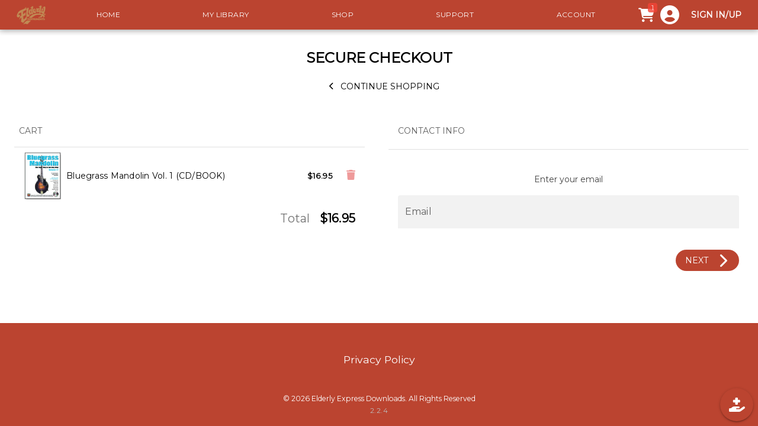

--- FILE ---
content_type: text/html; charset=utf-8
request_url: https://digital.elderly.com/shop/checkout/?cart=4460
body_size: 6201
content:
<!DOCTYPE html><html lang=en-US dir=ltr><head><script>window.__INITIAL_STATE__={"user":{"userInfo":{"anonymousUserID":"uzuNgeA4Sy2lHLOu"},"userDevice":{},"userLocation":{"ip":"3.12.74.85","timeZone":"America\u002FNew_York","geo":{"lat":39.9625,"lon":-83.0061},"city":"Columbus","subdivisions":"OH","continent":"North America","country":"United States","countryCode":"US"},"userState":"anonymous","authToken":"","sessionToken":"eyJhbGciOiJIUzI1NiIsInR5cCI6IkpXVCJ9.eyJpYXQiOjE3Njk2NTQxNjh9.TsPZRmzHPUU501CBkr7GXqP1c9BxR2f9ewDyiqpcZGo"},"environmentName":"Elderly Express Downloads","environmentID":"digitalelderly","contentsLength":null,"queryParams":{"cart":"4460"},"host":"https:\u002F\u002Fdigital.elderly.com","clientIP":"3.12.74.85","sessionID":"sG4KuE17XSgUNn4W","cart":[],"cartState":{"sumTotal":null,"regularAmountTotal":null},"checkout":{"codeApplied":null,"giftCodeStatus":null,"giftCodeAmountApplied":0,"couponCodeStatus":null,"paymentInfo":{"couponCode":"","giftCode":""}},"deliveryDomain":"https:\u002F\u002Fcdn.purple.is","cdnPreviewRoute":"\u002Fstatic\u002Fpreviews\u002F","contentID":"","contentPurchaseOption":{},"contentMetaData":{},"eJSON":{"pages":[{"meta":{"icon":"","path":"\u002F","hidden":false,"menuLabel":"Home"},"pageBlocks":[{"id":"TopNav","hidden":false,"componentName":"TopNav"},{"id":"Hero-Home","hidden":false,"componentName":"Hero"},{"id":"iA4EZzIIhXijXSEH","hidden":false,"componentName":"Search"},{"id":"iZfJCYmwOalLTp8c","hidden":true,"componentName":"GridColumn"},{"id":"iczb99s21dEL5TFg","hidden":true,"componentName":"GridColumn"},{"id":"iSqyiWOnTyM6joib","hidden":true,"componentName":"GridColumn"},{"id":"iNm8rpgw9zqpoK59","hidden":false,"componentName":"ContentGrid"},{"id":"iPOKfN9dmS3HBdko","hidden":false,"componentName":"ContentGrid"},{"id":"iu4k5bK6L7h5gLDL","hidden":false,"componentName":"ContentGrid"},{"id":"iE4Us4CP3Of0bnl2","hidden":false,"componentName":"ContentGrid"},{"id":"i9pe5lYLFCqKhIbx","hidden":false,"componentName":"ContentGrid"},{"id":"Footer","hidden":false,"componentName":"Footer"}]},{"meta":{"icon":"","path":"\u002Flibrary","hidden":false,"menuLabel":"My Library"},"pageBlocks":[{"id":"TopNav","hidden":false,"componentName":"TopNav"},{"id":"iMU0eHHmIl4UIYGq","hidden":false,"componentName":"Hero"},{"id":"iyrmz94ms5jFTXhg","hidden":false,"componentName":"Search"},{"id":"ifixkew6fRU1nsbm","hidden":false,"componentName":"DevicesList"},{"id":"UserLibrary","hidden":false,"componentName":"UserLibrary"},{"id":"Footer","hidden":false,"componentName":"Footer"}]},{"meta":{"icon":"","path":"\u002Fshop","hidden":false,"menuLabel":"Shop"},"pageBlocks":[{"id":"TopNav","hidden":false,"componentName":"TopNav"},{"id":"iAqrXyqfGDCyszfa","hidden":false,"componentName":"Hero"},{"id":"Shop-Tags","hidden":false,"componentName":"Shop"},{"id":"Footer","hidden":false,"componentName":"Footer"}]},{"meta":{"icon":"","path":"\u002Fsupport","hidden":false,"menuLabel":"Support"},"pageBlocks":[{"id":"TopNav","hidden":false,"componentName":"TopNav"},{"id":"DefaultSupport","hidden":false,"componentName":"Support"},{"id":"Footer","hidden":false,"componentName":"Footer"}]},{"meta":{"icon":"","path":"\u002Faccount","hidden":false,"menuLabel":"Account"},"pageBlocks":[{"id":"TopNav","title":"TopNav","hidden":false,"componentName":"TopNav"},{"id":"Account","hidden":false,"componentName":"Account"},{"id":"Footer","hidden":false,"componentName":"Footer"}]},{"meta":{"icon":"","path":"\u002Fcheckout","hidden":true,"menuLabel":"Checkout"},"pageBlocks":[{"id":"TopNav","hidden":false,"componentName":"TopNav"},{"id":"Checkout","hidden":false,"componentName":"Checkout"},{"id":"Footer","hidden":false,"componentName":"Footer"}]},{"meta":{"icon":"","path":"\u002Factivate","hidden":true,"menuLabel":"Activate Code"},"pageBlocks":[{"id":"TopNav","hidden":false,"componentName":"TopNav"},{"id":"ActivationCode","hidden":false,"componentName":"ActivationCode"},{"id":"Footer","hidden":false,"componentName":"Footer"}]},{"meta":{"icon":"","path":"\u002Fplay\u002F:environmentID","hidden":true,"menuLabel":"Play"},"pageBlocks":[{"id":"TopNav","hidden":false,"componentName":"TopNav"},{"id":"Player","hidden":false,"componentName":"Player"}]},{"meta":{"icon":null,"path":"\u002Fprivacy-policy","hidden":true,"menuLabel":"Privacy Policy"},"pageBlocks":[{"id":"TopNav","hidden":false,"componentName":"TopNav"},{"id":"DefaultPrivacyPolicy","hidden":false,"componentName":"PrivacyPolicy"},{"id":"Footer","hidden":false,"componentName":"Footer"}]},{"meta":{"path":"\u002Fprofile\u002F:handle","hidden":true,"menuLabel":"Profile"},"pageBlocks":[{"id":"TopNav","hidden":false},{"id":"profile","hidden":false},{"id":"Footer","hidden":false}]}],"globalProps":{"logos":[{"href":"\u002Fenvironments\u002Fdigitalelderly\u002Flogo-200w.png?v=1602723745853","width":200},{"href":"\u002Fenvironments\u002Fdigitalelderly\u002Flogo-800w.png?v=1602723745853","width":800}],"design":{"fonts":{"body":{"fontface":"Montserrat"},"titles":{"fontface":"Montserrat"}},"colors":{"transparent":{"name":"transparent","color":"rgba(255,255,255,0)","hidden":false},"grey_default":{"name":"grey","color":"rgba(48,48,48,0.5)","hidden":false},"black_default":{"name":"black","color":"rgba(0, 0, 0,1)","hidden":false},"white_default":{"name":"white","color":"rgba(255,255,255,1)","hidden":false},"color_1602789996287_pjscnuoq_aqua-margay":{"name":"light-grey","color":"rgb(249, 250, 246)","hidden":false},"color_1602789956447_gnq5rboz_seashell-camel":{"name":"green","color":"rgb(27, 201, 100)","hidden":false},"color_1602782462443_f47jccox_sandybrown-lion":{"name":"grey-2","color":"rgba(171,171,171,1)","hidden":false},"color_1602782623494_i3t9zut4_violetred-mussel":{"name":"color_1602782623494_i3t9zut4_violetred-mussel","color":"rgba(134, 123, 111)","hidden":true},"color_1603831338739_fdvzrygm_darkviolet-chicken":{"name":"dark gray ","color":"#444444","hidden":false},"color_1597080226140_hfgglrzz_springgreen-blueshark":{"name":"brand color","color":"rgb(187, 68, 48)","hidden":false}},"brandColor":"color_1597080226140_hfgglrzz_springgreen-blueshark","buttonsStyle":{"flat":false,"rounded":false,"unelevated":false}},"injections":[]},"blockLibrary":{"Footer":{"src":"common\u002FFooter\u002FFooter.vue","props":{"line1":{"bold":true,"text":"","color":"white_default","fontSize":"1rem"},"line2":{"bold":false,"text":"","color":"white_default","fontSize":"1.1rem"},"linksRow":{"bold":false,"size":"1.1rem","color":"white_default","links":[{"url":"\u002Fprivacy-policy","name":"Privacy Policy"}]},"background":{"color":"color_1597080226140_hfgglrzz_springgreen-blueshark"},"socialLinks":{"size":27,"color":"white_default"}},"title":"Footer","component":"Footer"},"Player":{"src":"common\u002FMedia\u002FPlayer.vue","component":"Player"},"TopNav":{"src":"common\u002FTopNav\u002FTopNav.vue","props":{"logo":true,"links":{"color":"white_default"},"border":{"bordered":false,"elevated":true,"borderColor":"blue_default"},"hasCart":false,"position":{"onTop":true},"background":{"color":"color_1597080226140_hfgglrzz_springgreen-blueshark","contain":true},"equallyApart":true},"title":"TopNav","component":"TopNav"},"Account":{"src":"common\u002FAccount\u002FAccount.vue","props":{},"component":"Account"},"Checkout":{"src":"common\u002FCheckout\u002FCheckout.vue","props":{},"component":"Checkout"},"Hero-Home":{"src":"common\u002FHero\u002FHero.vue","props":{"logo":true,"input":{"size":2,"rounded":false,"clearable":true,"placeholder":{"text":""}},"button":{"bold":false,"size":"0.6rem","text":"See showcase","color":"primary_default","rounded":false,"visible":false,"fontSize":"1rem"},"height":56,"allCaps":true,"subhead":{"bold":false,"text":"","color":"white_default","fontSize":"1.25rem"},"headline":{"bold":true,"text":"","color":"black_default","image":"","fontSize":"3.8rem","useImage":true,"imageSize":50,"textAlign":"center"},"background":{"color":"transparent","cover":true,"image":{"id":"static\u002Fclients\u002Fdigitalelderly\u002Fguitar_acoustic_wallpaper.jpg","renditions":["static\u002Fclients\u002Fdigitalelderly\u002Fguitar_acoustic_wallpaper.jpg"]},"useVideo":false},"showSearch":false,"blockPosition":"center","buttonBackground":{"color":"white_default"}},"title":"Hero","component":"Hero"},"Shop-Tags":{"src":"common\u002FShop\u002FShop.vue","props":{"input":{"rounded":false,"showIcon":true,"clearable":true,"placeholder":{"text":"Search products"}},"subhead":{"bold":false,"text":"","color":"black_default","allCaps":false,"fontSize":"2.25rem"},"headline":{"bold":false,"text":"","color":"black_default","allCaps":false,"fontSize":"1.5rem"},"background":{"color":"white_default"},"showSearch":true,"contentsType":"all","showTagFilters":true},"title":"Shop","component":"Shop"},"UserLibrary":{"src":"common\u002FShop\u002FShop.vue","props":{"subhead":{"bold":false,"text":"","color":"black_default","allCaps":false,"fontSize":"2.25rem"},"headline":{"bold":false,"text":"","color":"black_default","allCaps":false,"fontSize":"2.25rem"},"background":{"color":"white_default"},"contentsType":"library","showTagFilters":true},"title":"UserLibrary","component":"UserLibrary"},"ActivationCode":{"src":"common\u002FCheckout\u002FActivationCode.vue","props":{},"component":"ActivationCode"},"DefaultSupport":{"src":"common\u002FSupport\u002FSupport.vue","props":{},"title":"Support","component":"Support"},"i9pe5lYLFCqKhIbx":{"src":"common\u002FContentGrid\u002FContentGrid.vue","props":{"button":{"name":"MORE LIKE THIS","color":"white_default","tagsIDs":[137],"textColor":"color_1603831338739_fdvzrygm_darkviolet-chicken"},"subhead":{"bold":false,"text":"","color":"black_default","allCaps":false,"fontSize":"1rem"},"headline":{"bold":false,"text":"Mandolin Lessons","color":"color_1602789996287_pjscnuoq_aqua-margay","allCaps":false,"fontSize":"1.5rem"},"tileShape":"","background":{"color":"grey_default"},"contentIDs":["hs_mandolickslicks-594","mb_21636","wl_msb","hs_mandolin19","hs_classicalmandolin","hs_mandolin16"],"containTile":true,"contentsType":"selected","sortContents":"custom","displaySorting":false,"contentItemLayout":"ContentItemCard"},"title":"Mandolin Lessons","component":"ContentGrid"},"iA4EZzIIhXijXSEH":{"src":"common\u002FSearch\u002FSearch.vue","props":{"input":{"size":3,"rounded":false,"clearable":true,"placeholderText":""},"background":{"color":"primary_default"}},"title":"Search","component":"Search"},"iAqrXyqfGDCyszfa":{"src":"common\u002FHero\u002FHero.vue","props":{"logo":true,"button":{"bold":false,"size":"0.6rem","text":"See showcase","color":"primary_default","rounded":false,"visible":false,"fontSize":"1rem"},"height":39,"allCaps":true,"subhead":{"bold":false,"text":"","color":"white_default","fontSize":"1.25rem"},"headline":{"bold":true,"text":"","color":"black_default","image":"logo","fontSize":"3.8rem","useImage":true,"imageSize":50,"textAlign":"center"},"background":{"color":"transparent","image":{"id":"static\u002Fclients\u002Fdigitalelderly\u002Fguitar_acoustic_wallpaper.jpg","renditions":["static\u002Fclients\u002Fdigitalelderly\u002Fguitar_acoustic_wallpaper.jpg"]},"useVideo":false},"blockPosition":"center","buttonBackground":{"color":"white_default"}},"title":"Hero","component":"Hero"},"iE4Us4CP3Of0bnl2":{"src":"common\u002FContentGrid\u002FContentGrid.vue","props":{"button":{"name":"MORE LIKE THIS","color":"white_default","tagsIDs":[121,1125,425],"textColor":"color_1603831338739_fdvzrygm_darkviolet-chicken"},"subhead":{"bold":false,"text":"","color":"black_default","allCaps":false,"fontSize":"1rem"},"headline":{"bold":false,"text":"Banjo Lessons","color":"color_1602782462443_f47jccox_sandybrown-lion","allCaps":false,"fontSize":"1.5rem"},"tileShape":"","background":{"color":"color_1603831338739_fdvzrygm_darkviolet-chicken"},"contentIDs":["hs_CDBOOK_bfbanjo","tmm_banjobackup","whm_banjoimprov1","hs_banjo29","hs_banjo24","tmm_misfits"],"containTile":true,"contentsType":"selected","sortContents":"custom","displaySorting":false,"contentItemLayout":"ContentItemCard"},"title":"Banjo Lessons","component":"ContentGrid"},"iMU0eHHmIl4UIYGq":{"src":"common\u002FHero\u002FHero.vue","props":{"logo":true,"button":{"bold":false,"size":"0.6rem","text":"See showcase","color":"primary_default","rounded":false,"visible":false,"fontSize":"1rem"},"height":39,"allCaps":true,"subhead":{"bold":false,"text":"","color":"white_default","fontSize":"1.25rem"},"headline":{"bold":true,"text":"","color":"black_default","image":"logo","fontSize":"3.8rem","useImage":true,"imageSize":50,"textAlign":"center"},"background":{"color":"transparent","image":{"id":"static\u002Fclients\u002Fdigitalelderly\u002Fguitar_acoustic_wallpaper.jpg","renditions":["static\u002Fclients\u002Fdigitalelderly\u002Fguitar_acoustic_wallpaper.jpg"]},"useVideo":false},"blockPosition":"center","buttonBackground":{"color":"white_default"}},"title":"Hero","component":"Hero"},"iNm8rpgw9zqpoK59":{"src":"common\u002FContentGrid\u002FContentGrid.vue","props":{"button":{"name":"MORE LIKE THIS","color":"white_default","tagsIDs":[118,70,356,69,26,402,135,376,140,72,138,1126,131,110],"textColor":"color_1603831338739_fdvzrygm_darkviolet-chicken"},"subhead":{"bold":false,"text":"","color":"black_default","allCaps":false,"fontSize":"1rem"},"headline":{"bold":false,"text":"Guitar Lessons","color":"color_1602782462443_f47jccox_sandybrown-lion","allCaps":false,"fontSize":"1.5rem"},"tileShape":"","background":{"color":"color_1603831338739_fdvzrygm_darkviolet-chicken"},"contentIDs":["sg_mcmeen","sg_artistry7","hl_guitarlicks","hs_basicmandofor-153","sg_stefangross2","hs_guitar4"],"containTile":true,"contentsType":"selected","sortContents":"custom","displaySorting":false,"contentItemLayout":"ContentItemCard"},"title":"Guitar Lessons","component":"ContentGrid"},"iPOKfN9dmS3HBdko":{"src":"common\u002FContentGrid\u002FContentGrid.vue","props":{"button":{"name":"MORE LIKE THIS","color":"white_default","tagsIDs":[123,6289,356,24],"textColor":"color_1603831338739_fdvzrygm_darkviolet-chicken"},"subhead":{"bold":false,"text":"","color":"black_default","allCaps":false,"fontSize":"1rem"},"headline":{"bold":false,"text":"Bass Lessons","color":"color_1602789996287_pjscnuoq_aqua-margay","allCaps":false,"fontSize":"1.5rem"},"tileShape":"","background":{"color":"grey_default"},"contentIDs":["wl_bgp","hs_bass9","wl_ubp","hm_slapbass","rh_bass1","hs_bass11"],"containTile":true,"contentsType":"selected","sortContents":"custom","displaySorting":false,"contentItemLayout":"ContentItemCard"},"title":"Bass Lessons","component":"ContentGrid"},"iSqyiWOnTyM6joib":{"src":"common\u002FGridColumn\u002FGridColumn.vue","props":{"columns":[{"id":"column-1","widgets":[{"id":"widget-2","type":"image","props":{"action":{"url":"https:\u002F\u002Fwww.elderly.com\u002Fcollections\u002Faccessories-parts","isAnchor":false},"caption":{"bold":false,"text":null,"color":"white-default"},"background":{"size":"contain","color":"transparent","image":{"id":"accessories-2560w.jpg","renditions":["projects\u002FpkqAjXfDh7tvaLdn\u002Faccessories-2560w.jpg","projects\u002FpkqAjXfDh7tvaLdn\u002Faccessories-1600w.jpg","projects\u002FpkqAjXfDh7tvaLdn\u002Faccessories-800w.jpg","projects\u002FpkqAjXfDh7tvaLdn\u002Faccessories-200w.jpg"]},"overlay":"transparent","position":{"x":50,"y":50}},"spaceAround":{"x":0,"y":0}}}],"bordered":false,"background":{"color":"transparent","image":"","overlay":"transparent"},"spaceAroundWidgets":{"x":0,"y":0}},{"id":"column-2","widgets":[{"id":"widget-3","type":"image","props":{"action":{"url":"https:\u002F\u002Fwww.elderly.com\u002Fcollections\u002Fcategory_web-vault","isAnchor":false},"caption":{"bold":false,"text":null,"color":"white-default"},"background":{"size":"contain","color":"transparent","image":{"id":"web-vault-2560w.jpg","renditions":["projects\u002FpkqAjXfDh7tvaLdn\u002Fweb-vault-2560w.jpg","projects\u002FpkqAjXfDh7tvaLdn\u002Fweb-vault-1600w.jpg","projects\u002FpkqAjXfDh7tvaLdn\u002Fweb-vault-800w.jpg","projects\u002FpkqAjXfDh7tvaLdn\u002Fweb-vault-200w.jpg"]},"overlay":"transparent","position":{"x":50,"y":50}},"spaceAround":{"x":0,"y":0}}}],"bordered":false,"background":{"color":"transparent","image":"","overlay":"transparent"},"spaceAroundWidgets":{"x":0,"y":0}},{"id":"column_1651612018484_fgkux9fe_darkgrey-chicken","widgets":[{"id":"widget_1651612018484_gh1qi3jp_darkseagreen-raven","type":"image","props":{"action":{"url":"https:\u002F\u002Fwww.elderly.com\u002Fcollections\u002Fcategory_cases-gigbags","isAnchor":false},"caption":{"bold":false,"text":null,"color":"white-default"},"background":{"size":"contain","color":"transparent","image":{"id":"cases-2560w.jpg","renditions":["projects\u002FpkqAjXfDh7tvaLdn\u002Fcases-2560w.jpg","projects\u002FpkqAjXfDh7tvaLdn\u002Fcases-1600w.jpg","projects\u002FpkqAjXfDh7tvaLdn\u002Fcases-800w.jpg","projects\u002FpkqAjXfDh7tvaLdn\u002Fcases-200w.jpg"]},"overlay":"transparent","position":{"x":50,"y":50}},"spaceAround":{"x":0,"y":0}}}],"bordered":false,"background":{"color":"transparent","image":"","overlay":"transparent"},"spaceAroundWidgets":{"x":0,"y":0}}],"subhead":{"bold":false,"text":"","color":"black_default","allCaps":false,"fontSize":"1rem"},"headline":{"bold":false,"text":"","color":"black_default","allCaps":false,"fontSize":"2.3rem"},"background":{"color":"black_default","image":"","position":{"x":50,"y":50}},"gutterSize":{"x":0.4,"y":1},"spaceAround":{"x":1,"y":1},"forceContainerWidth":true},"title":"Grid-row 3","component":"GridColumn"},"iZfJCYmwOalLTp8c":{"src":"common\u002FGridColumn\u002FGridColumn.vue","props":{"columns":[{"id":"column-1","widgets":[{"id":"widget-2","type":"image","props":{"action":{"url":"https:\u002F\u002Fwww.elderly.com\u002Finstruments\u002Facoustic-guitars\u002F","isAnchor":false},"caption":{"bold":false,"text":null,"color":"white-default"},"background":{"size":"contain","color":"transparent","image":{"id":"acoustic_guitars-2560w.jpg","renditions":["projects\u002FpkqAjXfDh7tvaLdn\u002Facoustic_guitars-2560w.jpg","projects\u002FpkqAjXfDh7tvaLdn\u002Facoustic_guitars-1600w.jpg","projects\u002FpkqAjXfDh7tvaLdn\u002Facoustic_guitars-800w.jpg","projects\u002FpkqAjXfDh7tvaLdn\u002Facoustic_guitars-200w.jpg"]},"overlay":"transparent","position":{"x":50,"y":50}},"spaceAround":{"x":0,"y":0}}}],"bordered":false,"background":{"color":"transparent","image":"","overlay":"transparent"},"spaceAroundWidgets":{"x":0,"y":0}},{"id":"column-2","widgets":[{"id":"widget-3","type":"image","props":{"action":{"url":"https:\u002F\u002Fwww.elderly.com\u002Fcollections\u002Fused-vintage","isAnchor":false},"caption":{"bold":false,"text":null,"color":"white-default"},"background":{"size":"contain","color":"transparent","image":{"id":"vintage-2560w.jpg","renditions":["projects\u002FpkqAjXfDh7tvaLdn\u002Fvintage-2560w.jpg","projects\u002FpkqAjXfDh7tvaLdn\u002Fvintage-1600w.jpg","projects\u002FpkqAjXfDh7tvaLdn\u002Fvintage-800w.jpg","projects\u002FpkqAjXfDh7tvaLdn\u002Fvintage-200w.jpg"]},"overlay":"transparent","position":{"x":50,"y":50}},"spaceAround":{"x":0,"y":0}}}],"bordered":false,"background":{"color":"transparent","image":"","overlay":"transparent"},"spaceAroundWidgets":{"x":0,"y":0}},{"id":"column_1651612018484_fgkux9fe_darkgrey-chicken","widgets":[{"id":"widget_1651612018484_gh1qi3jp_darkseagreen-raven","type":"image","props":{"action":{"url":"https:\u002F\u002Fwww.elderly.com\u002Finstruments\u002Felectric-guitars\u002F","isAnchor":false},"caption":{"bold":false,"text":null,"color":"white-default"},"background":{"size":"contain","color":"transparent","image":{"id":"electric_guitars-2560w.jpg","renditions":["projects\u002FpkqAjXfDh7tvaLdn\u002Felectric_guitars-2560w.jpg","projects\u002FpkqAjXfDh7tvaLdn\u002Felectric_guitars-1600w.jpg","projects\u002FpkqAjXfDh7tvaLdn\u002Felectric_guitars-800w.jpg","projects\u002FpkqAjXfDh7tvaLdn\u002Felectric_guitars-200w.jpg"]},"overlay":"transparent","position":{"x":50,"y":50}},"spaceAround":{"x":0,"y":0}}}],"bordered":false,"background":{"color":"transparent","image":"","overlay":"transparent"},"spaceAroundWidgets":{"x":0,"y":0}}],"subhead":{"bold":false,"text":"","color":"black_default","allCaps":false,"fontSize":"1rem"},"headline":{"bold":false,"text":"","color":"black_default","allCaps":false,"fontSize":"2.3rem"},"background":{"color":"black_default","image":"","position":{"x":50,"y":50}},"gutterSize":{"x":0.4,"y":1},"spaceAround":{"x":1,"y":1},"forceContainerWidth":true},"title":"Grid-row 1","component":"GridColumn"},"iczb99s21dEL5TFg":{"src":"common\u002FGridColumn\u002FGridColumn.vue","props":{"columns":[{"id":"column-1","widgets":[{"id":"widget-2","type":"image","props":{"action":{"url":"https:\u002F\u002Fwww.elderly.com\u002Fcollections\u002Fcategory_ukuleles","isAnchor":false},"caption":{"bold":false,"text":null,"color":"white-default"},"background":{"size":"contain","color":"transparent","image":{"id":"ukuleles-2560w.jpg","renditions":["projects\u002FpkqAjXfDh7tvaLdn\u002Fukuleles-2560w.jpg","projects\u002FpkqAjXfDh7tvaLdn\u002Fukuleles-1600w.jpg","projects\u002FpkqAjXfDh7tvaLdn\u002Fukuleles-800w.jpg","projects\u002FpkqAjXfDh7tvaLdn\u002Fukuleles-200w.jpg"]},"overlay":"transparent","position":{"x":50,"y":50}},"spaceAround":{"x":0,"y":0}}}],"bordered":false,"background":{"color":"transparent","image":"","overlay":"transparent"},"spaceAroundWidgets":{"x":0,"y":0}},{"id":"column-2","widgets":[{"id":"widget-3","type":"image","props":{"action":{"url":"https:\u002F\u002Fwww.elderly.com\u002Fcollections\u002Fcategory_as-is-instruments","isAnchor":false},"caption":{"bold":false,"text":null,"color":"white-default"},"background":{"size":"contain","color":"transparent","image":{"id":"as-is-2560w.jpg","renditions":["projects\u002FpkqAjXfDh7tvaLdn\u002Fas-is-2560w.jpg","projects\u002FpkqAjXfDh7tvaLdn\u002Fas-is-1600w.jpg","projects\u002FpkqAjXfDh7tvaLdn\u002Fas-is-800w.jpg","projects\u002FpkqAjXfDh7tvaLdn\u002Fas-is-200w.jpg"]},"overlay":"transparent","position":{"x":50,"y":50}},"spaceAround":{"x":0,"y":0}}}],"bordered":false,"background":{"color":"transparent","image":"","overlay":"transparent"},"spaceAroundWidgets":{"x":0,"y":0}},{"id":"column_1651612018484_fgkux9fe_darkgrey-chicken","widgets":[{"id":"widget_1651612018484_gh1qi3jp_darkseagreen-raven","type":"image","props":{"action":{"url":"https:\u002F\u002Fwww.elderly.com\u002Fcollections\u002Fcategory_banjos\u002F","isAnchor":false},"caption":{"bold":false,"text":null,"color":"white-default"},"background":{"size":"contain","color":"transparent","image":{"id":"banjos-2560w.jpg","renditions":["projects\u002FpkqAjXfDh7tvaLdn\u002Fbanjos-2560w.jpg","projects\u002FpkqAjXfDh7tvaLdn\u002Fbanjos-1600w.jpg","projects\u002FpkqAjXfDh7tvaLdn\u002Fbanjos-800w.jpg","projects\u002FpkqAjXfDh7tvaLdn\u002Fbanjos-200w.jpg"]},"overlay":"transparent","position":{"x":50,"y":50}},"spaceAround":{"x":0,"y":0}}}],"bordered":false,"background":{"color":"transparent","image":"","overlay":"transparent"},"spaceAroundWidgets":{"x":0,"y":0}},{"id":"column_1651612268738_cnnelwcc_piggypink-wolverine","widgets":[{"id":"widget_1651612268738_m28jlozs_peachpuff-camel","type":"image","props":{"action":{"url":"https:\u002F\u002Fwww.elderly.com\u002Fcollections\u002Fleft-handed-instruments","isAnchor":false},"caption":{"bold":false,"text":null,"color":"white-default"},"background":{"size":"contain","color":"transparent","image":{"id":"left-handed-2560w.jpg","renditions":["projects\u002FpkqAjXfDh7tvaLdn\u002Fleft-handed-2560w.jpg","projects\u002FpkqAjXfDh7tvaLdn\u002Fleft-handed-1600w.jpg","projects\u002FpkqAjXfDh7tvaLdn\u002Fleft-handed-800w.jpg","projects\u002FpkqAjXfDh7tvaLdn\u002Fleft-handed-200w.jpg"]},"overlay":"transparent","position":{"x":50,"y":50}},"spaceAround":{"x":0,"y":0}}}],"bordered":false,"background":{"color":"transparent","image":"","overlay":"transparent"},"spaceAroundWidgets":{"x":0,"y":0}}],"subhead":{"bold":false,"text":"","color":"black_default","allCaps":false,"fontSize":"1rem"},"headline":{"bold":false,"text":"","color":"black_default","allCaps":false,"fontSize":"2.3rem"},"background":{"color":"black_default","image":"","position":{"x":50,"y":50}},"gutterSize":{"x":0.4,"y":1},"spaceAround":{"x":1,"y":1},"forceContainerWidth":true},"title":"Grid-row 2","component":"GridColumn"},"ifixkew6fRU1nsbm":{"src":"common\u002FDevicesList\u002FDevicesList.vue","props":{},"title":"DevicesList","component":"DevicesList"},"iu4k5bK6L7h5gLDL":{"src":"common\u002FContentGrid\u002FContentGrid.vue","props":{"button":{"name":"MORE LIKE THIS","color":"white_default","tagsIDs":[71,426],"textColor":"color_1603831338739_fdvzrygm_darkviolet-chicken"},"subhead":{"bold":false,"text":"","color":"black_default","allCaps":false,"fontSize":"1rem"},"headline":{"bold":false,"text":"Ukulele Lessons","color":"white_default","allCaps":false,"fontSize":"1.5rem"},"tileShape":"","background":{"color":"color_1602782462443_f47jccox_sandybrown-lion"},"contentIDs":["hs_basicukulefor-893","mb_21635","hs_uke5","hs_kids4","hs_uketoolbox1","hs_jumpinjims1"],"containTile":true,"contentsType":"selected","sortContents":"custom","displaySorting":false,"contentItemLayout":"ContentItemCard"},"title":"Ukulele Lessons","component":"ContentGrid"},"iyrmz94ms5jFTXhg":{"src":"common\u002FSearch\u002FSearch.vue","props":{"input":{"size":3,"rounded":false,"clearable":true,"placeholderText":""},"background":{"color":"primary_default"}},"title":"Search","component":"Search"},"DefaultPrivacyPolicy":{"src":"common\u002FPrivacyPolicy\u002FPrivacyPolicy.vue","props":{"title":"Privacy Policy"},"title":"PrivacyPolicy","component":"PrivacyPolicy"},"profile":{"id":"profile","src":"common\u002FProfile\u002FProfile.vue","props":{},"title":"Profile","component":"Profile"}}},"moneyFormat":"$0,0.00","systemDesign":{"defaultColor":"#aaaaaa","controlGroupClass":"q-mt-sm q-pa-md bg-blue-grey-7 shadow-2","controlGroupHeaderClass":"row full-width justify-center text-caption text-uppercase"},"contentSearchFilters":{"searchString":"","ownedContentsOnly":false},"fetchUserQueryEventsPromise":null,"userPrefsForEnvironment":{},"userPrefsForContents":[],"lastRoutesInfo":{"lastRoutes":[],"lastRouteBeforePlayer":{}},"ownedItems":[],"showTagFilterModal":false,"siteDescription":null,"tags":[],"totalForSaleContentCount":null,"totalOwnedContentCount":null,"isCustomDomain":true,"dataForRequests":{},"pendingAccountChanges":false,"missingComponentsReported":[],"projectID":"pkqAjXfDh7tvaLdn","GIFT_CONTENT_ID":"cVruOe9jE9gsDLfz","currentPage":{"meta":{"icon":"","path":"\u002Fcheckout","hidden":true,"menuLabel":"Checkout"},"pageBlocks":[{"id":"TopNav","hidden":false,"componentName":"TopNav"},{"id":"Checkout","hidden":false,"componentName":"Checkout"},{"id":"Footer","hidden":false,"componentName":"Footer"}]},"userMetaData":null,"latestFavPref":{"shop":false,"library":false},"startPlayerFromBeginning":false,"logsState":true,"drawerState":true,"searchPreference":{"library":{"text":"","tags":[]}},"newActivitiesCount":0,"reportedMissingPageBlock":[],"pendingRequests":{},"social":{"postsUploadList":[],"uploadInProgress":false,"postMetaData":null,"allPostTagsForEnvironment":null,"focusFeedModalInput":false,"userToMentionInReply":{"handle":null,"postContent":null},"editPostDialogState":false,"postToEdit":null,"postToCopy":null,"pinnedPostsCount":{},"userSocialPrefs":{"feedNotifications":{},"favoritePosts":{}}},"notifications":{"notificationsList":[],"newNotificationsCount":0}};document.currentScript.remove()</script><title>Checkout | Elderly Express Downloads</title><meta property="og:title" content="Elderly Express Downloads" data-qmeta="ogtitle"><meta property="og:image" content="null" data-qmeta="ogimage"><meta property="og:image:height" content="384" data-qmeta="ogimageheight"><meta property="og:image:width" content="384" data-qmeta="ogimagewidth"><meta property="og:type" content="website" data-qmeta="ogtype"><meta property="og:description" content="" data-qmeta="ogdescription"> <title>Blueprint</title><meta charset=utf-8><meta name=format-detection content="telephone=no"><meta name=mobile-web-app-capable content=yes><meta name=msapplication-tap-highlight content=no><meta name=apple-touch-fullscreen content=yes><meta name=apple-mobile-web-app-capable content=yes><meta name=layoutmode content=fitscreen/standard><meta name=viewport content="user-scalable=no,initial-scale=1,maximum-scale=1,minimum-scale=1,width=device-width"><link rel=manifest id=manifest-placeholder><script src=https://ajax.googleapis.com/ajax/libs/webfont/1/webfont.js rel=preload></script><script src=https://www.google.com/recaptcha/api.js async defer></script><script type=module crossorigin src=/assets/index.fdb5e56f.js></script><link rel=stylesheet href=/assets/index.37531e9d.css> <link rel="preload" href="/assets/fa-brands-400.232c6f6a.woff2" as="font" type="font/woff2" crossorigin><link rel="preload" href="/assets/fa-regular-400.c27da6f8.woff2" as="font" type="font/woff2" crossorigin><link rel="preload" href="/assets/fa-solid-900.ae17c16a.woff2" as="font" type="font/woff2" crossorigin><link rel="preload" href="/assets/fa-v4compatibility.c7a869fa.woff2" as="font" type="font/woff2" crossorigin><link rel="preload" href="/assets/KFOkCnqEu92Fr1MmgVxIIzQ.34e9582c.woff" as="font" type="font/woff" crossorigin><link rel="preload" href="/assets/KFOlCnqEu92Fr1MmSU5fBBc-.bf14c7d7.woff" as="font" type="font/woff" crossorigin><link rel="preload" href="/assets/KFOmCnqEu92Fr1Mu4mxM.f2abf7fb.woff" as="font" type="font/woff" crossorigin><link rel="preload" href="/assets/KFOlCnqEu92Fr1MmEU9fBBc-.9ce7f3ac.woff" as="font" type="font/woff" crossorigin><link rel="preload" href="/assets/KFOlCnqEu92Fr1MmWUlfBBc-.e0fd57c0.woff" as="font" type="font/woff" crossorigin><link rel="preload" href="/assets/KFOlCnqEu92Fr1MmYUtfBBc-.f6537e32.woff" as="font" type="font/woff" crossorigin><link rel="preload" href="/assets/flUhRq6tzZclQEJ-Vdg-IuiaDsNcIhQ8tQ.4a4dbc62.woff2" as="font" type="font/woff2" crossorigin><link rel="preload" href="/assets/flUhRq6tzZclQEJ-Vdg-IuiaDsNa.fd84f88b.woff" as="font" type="font/woff" crossorigin><link rel="modulepreload" href="/assets/MainLayout.05838257.js" crossorigin><link rel="modulepreload" href="/assets/Index.74ecef41.js" crossorigin><link rel="modulepreload" href="/assets/SignInUpDialog.6090b4a0.js" crossorigin></head><body class="desktop no-touch body--light" data-server-rendered><script id="qmeta-init">window.__Q_META__={"title":"Checkout | Elderly Express Downloads","meta":{"ogtitle":{"property":"og:title","content":"Elderly Express Downloads"},"ogimage":{"property":"og:image","content":null},"ogimageheight":{"property":"og:image:height","content":"384"},"ogimagewidth":{"property":"og:image:width","content":"384"},"ogtype":{"property":"og:type","content":"website"},"ogdescription":{"property":"og:description","content":""}},"link":{},"htmlAttr":{},"bodyAttr":{},"script":{}}</script> <div id=q-app><div><div class="q-layout q-layout--standard" style="min-height:0px;" tabindex="-1"><!----><!----><div style="overflow-x:hidden !important;"><div class="full-height"><div class="absolute-full"><div class="q-img q-img--menu absolute-full" style="z-index:-4;" role="img" basic><div style="padding-bottom:56.24929688378895%;"></div><div class="q-img__content absolute-full q-anchor--skip"></div></div><div class="absolute-full color-overlay" style="background-color:transparent;z-index:-3;"></div></div><!----><div class="flex flex-center justify-center fit" style="height:100vh !important;width:100vw !important;"><img src="https://cdn.purple.is/environments/digitalelderly/logo-200w.png?v=1602723745853" alt="logo" width="200px" onerror="style.display=&#39;none&#39;" class="blink_me"></div><div class="q-page-container" style=""><!--[--><div><!----></div><div><!----></div><!--]--></div><div><!----></div></div></div></div><!----><!----><div><button class="q-btn q-btn-item non-selectable no-outline q-btn--standard q-btn--rectangle q-btn--rounded q-btn--actionable q-focusable q-hoverable q-btn--fab q-ma-sm fixed-bottom-right" style="background-color:rgb(187, 68, 48);color:white;z-index:999;" tabindex="0" type="button" id="floating-suppot-btn"><span class="q-focus-helper"></span><span class="q-btn__content text-center col items-center q-anchor--skip justify-center row"><i class="q-icon fa fa-hand-holding-medical" style="" aria-hidden="true" role="img"> </i></span></button><!----></div></div></div></body></html>

--- FILE ---
content_type: application/javascript; charset=UTF-8
request_url: https://digital.elderly.com/assets/SignInUp.d662062a.js
body_size: 3439
content:
import{Q as I}from"./QSpinnerOval.76b5263f.js";import{q as S,an as x,ao as U,m as P,ap as E,aq as v,ar as F,t as n,y as o,z as d,x as h,v as k,E as p,a2 as f,W as m,as as g,K as l,f as c,ak as V,F as C,R as B,U as b,$ as D,a1 as w,aj as T,M as y}from"./index.fdb5e56f.js";import{Q as N}from"./QForm.1298d9e3.js";const L={invalidLogin:"The email or password do not match our records. Please try again."},q={name:"SignInUp",props:{dialogMode:Boolean,label:String,darkBg:Boolean},mixins:[x,U],data(){return{localLoader:!1,isPwd:!0,displayProps:{},passwordError:"",user:{firstName:"",lastName:"",userEmail:"",userPassword:""},customFields:{},checkForExistingEmailPromise:null,userEmailIndex:0,marketingEmailOptIn:!1,signInLinkLoading:!1}},computed:{...P({additionalInputFields:e=>{var r,i;return((i=(r=e.eJSON.globalProps)==null?void 0:r.SignInUp)==null?void 0:i.additionalInputFields)||[]},marketingNewsletter:e=>e.eJSON.globalProps.marketingNewsletter,environmentID:e=>e.environmentID}),anonymousOrUnknown(){return this.userState==="anonymous"||this.userState==="unknown"},userState:{get:function(){return this.$store.state.user.userState},set:function(e){this.$store.commit("updateUserState",e)}}},watch:{localLoader(e){this.$emit("loading",e)}},created(){this.resetDisplayProps(),this.initializeCustomFields()},methods:{initializeCustomFields(){this.additionalInputFields.forEach(e=>{e.type==="checkbox"?this.customFields[e.name]=!1:this.customFields[e.name]=e.defaultValue||""})},checkForExistingEmail(){var e;!((e=this.user.userEmail)!=null&&e.trim())||(this.$apiPublic("remember/it",{logType:"userEnteredInEmail",description:"User entered email.",addToSessionInfo:{userEmail:this.user.userEmail},context:"session",environmentID:this.environmentID}),!(this.userState!=="new"&&this.userState!=="existing")&&(this.checkForExistingEmailPromise=this.performCheckEmail(),this.checkForExistingEmailPromise.then(r=>{r.success?this.goToExistingUserState():this.goToNewUserState()}).finally(()=>{this.checkForExistingEmailPromise=null})))},goToUnknownUserState(){this.userState="unknown",this.user.userEmail="",this.passwordError="",this.userEmailIndex++,this.resetDisplayProps(),this.initializeCustomFields()},goToExistingUserState(){this.userState="existing",this.displayProps={promptText:"Welcome back! Please enter your password to sign in:",buttonText:"Sign in",buttonIcon:"fa fa-thumbs-up"}},goToNewUserState(){this.userState="new",this.displayProps={promptText:"Welcome! Please enter in the information below to sign up!",buttonText:"Sign up",buttonIcon:"fa fa-thumbs-up"},this.passwordError="",this.initializeCustomFields()},resetDisplayProps(){this.displayProps={promptText:"Enter your email",buttonText:"next",buttonIcon:"fa fa-chevron-right"}},async nextStep(){if(!!await this.$refs.form.validate())switch(this.userState){case"anonymous":case"unknown":this.checkEmail();break;case"new":this.signUp();break;case"existing":this.signIn()}},async performCheckEmail(){return await this.$apiPublic("userAuth/checkEmail",{userInfo:{userEmail:this.user.userEmail}})},async checkEmail(){(await this.performCheckEmail()).success?this.goToExistingUserState():this.goToNewUserState()},back(){this.userState="anonymous",this.resetDisplayProps()},async signUp(){if(this.checkForExistingEmailPromise)await this.checkForExistingEmailPromise;else if((await this.performCheckEmail()).success)return this.$q.notify({type:"warning",message:"A user with this email already exists. Enter your information to sign in."}),this.goToExistingUserState();const e=await this.$api("user/signUp",{userInfo:this.user,additionalInputFields:this.customFields});e.success?(this.$store.commit("userIdentified",e.data),this.dialogMode&&this._emit("toggleSignInUpDialog"),this._emit("signinup"),this.signUserForMarketingEmailIfAllowed(),this.$store.dispatch("subscribeToUserChannels"),E(),await this.$store.dispatch("fetchEjson",{environmentID:this.environmentID,store:this.$store})):this.$q.notify({type:"negative",message:e.message||"Something went wrong, please try again."})},async signIn(){const e=await this.$api("user/signIn",{userInfo:this.user,...this.environmentID&&{environmentID:this.environmentID}});e.success?(this.localLoader=!0,this.$store.commit("clearSmartFetchData"),this.$store.commit("userIdentified",e.data),await this.signUserForMarketingEmailIfAllowed(),await this.$store.dispatch("loadUserCartPrefs"),this.$store.dispatch("fetchUserPrefsForContents"),this.$store.dispatch("social/getUserSocialPrefs"),this.dialogMode&&this._emit("toggleSignInUpDialog"),this._emit("signinup"),this.$store.dispatch("subscribeToUserChannels"),v(F,{...this.$store.state.user.userInfo}),E(),await this.$store.dispatch("fetchEjson",{environmentID:this.environmentID,store:this.$store}),this.localLoader=!1):this.passwordError=this.userState!="new"&&L[e.messageCode]||""},async signUserForMarketingEmailIfAllowed(){this.marketingEmailOptIn&&await this.$api("userPrefs/marketingEmailOptIn",{userEmail:this.user.userEmail,environmentID:this.environmentID})},async resetPassword(){if(!this.user.userEmail)return;const e=await this.$api("user/requestPasswordReset",{userEmail:this.user.userEmail,environmentID:this.environmentID});if(e.success)this.$q.notify({message:"Your reset password email has been sent. Please check your inbox for instructions!",color:"secondary",position:"top"}),this.$apiPublic("remember/it",{logType:"userClickedForgotPassword",description:"User clicked forgot password.",userEmail:this.user.userEmail,context:"session",environmentID:this.environmentID});else{if(e.messageCode==="errorFindingUser")return this.$q.notify({message:this.$t("errorFindingUser"),color:"red",position:"top"});this.$q.notify({message:e.message||"Something went wrong, please try again.",color:"red",position:"top"})}},async signInWithLink(){if(!this.user.userEmail)return;this.signInLinkLoading=!0;const e=await this.$api("user/signInLink",{userEmail:this.user.userEmail,destinationURL:window.location.href,environmentID:this.environmentID});this.$q.notify({message:e.success?"The sign in link email has been sent. Please check your inbox for instructions!":"Something went wrong, please try again.",color:e.success?"secondary":"warning",position:"top"}),this.signInLinkLoading=!1}}},z={key:1,class:"q-gutter-md q-pt-lg"},M={key:4,class:"text-center block"},O={key:5,class:"flex flex-center q-gutter-xs"};function Q(e,r,i,W,t,a){return n(),o(N,{ref:"form",onSubmit:a.nextStep},{default:d(()=>[t.localLoader?(n(),o(I,{key:0,style:h({color:e.$store.getters.brandColor||"black"}),size:"100px",class:"q-pa-md full-width"},null,8,["style"])):(n(),k("div",z,[p("div",{class:m(["text-center text-subtitle2 text-bold",{"text-grey-2":i.darkBg,"text-grey-9":!i.darkBg}])},f(i.label),3),p("div",{class:m(["text-center",{"text-grey-2":i.darkBg,"text-grey-9":!i.darkBg}])},f(t.displayProps.promptText),3),a.userState==="new"?(n(),o(g,{key:"firstName",modelValue:t.user.firstName,"onUpdate:modelValue":r[0]||(r[0]=s=>t.user.firstName=s),modelModifiers:{trim:!0},maxlength:"30",class:"row",name:"firstName",autofocus:a.userState==="new",type:"text",filled:"",label:e.$t("firstName"),rules:[e.notEmpty(e.$t("firstNameError"))],"lazy-rules":"ondemand",color:"grey",dark:i.darkBg},null,8,["modelValue","autofocus","label","rules","dark"])):l("",!0),a.userState==="new"?(n(),o(g,{key:"lastName",modelValue:t.user.lastName,"onUpdate:modelValue":r[1]||(r[1]=s=>t.user.lastName=s),modelModifiers:{trim:!0},maxlength:"30",class:"row",name:"lastName",type:"text",filled:"",label:e.$t("lastName"),rules:[e.notEmpty(e.$t("lastNameError"))],"lazy-rules":"ondemand",color:"grey",dark:i.darkBg},null,8,["modelValue","label","rules","dark"])):l("",!0),(n(),o(g,{key:t.userEmailIndex,modelValue:t.user.userEmail,"onUpdate:modelValue":r[2]||(r[2]=s=>t.user.userEmail=s),modelModifiers:{trim:!0},class:"row",name:"email",type:"email",autofocus:i.dialogMode,label:e.$t("email"),rules:[e.notEmpty(e.$t("updateEmailError")),e.validateEmail(e.$t("updateEmailErrorValid"))],"lazy-rules":"ondemand",color:"grey",filled:"","data-test":"input-signinup-email",dark:i.darkBg,onBlur:a.checkForExistingEmail},null,8,["modelValue","autofocus","label","rules","dark","onBlur"])),a.userState==="new"||a.userState==="existing"?(n(),o(g,{key:2,modelValue:t.user.userPassword,"onUpdate:modelValue":r[4]||(r[4]=s=>t.user.userPassword=s),"bottom-slots":"","error-message":t.passwordError,error:Boolean(t.passwordError),autofocus:a.userState==="existing",class:"row",type:t.isPwd?"password":"text",name:"userPassword",label:e.$t("password"),rules:[e.notEmpty(a.userState==="new"?e.$t("addPasswordError"):e.$t("passwordError"))],"lazy-rules":"ondemand",color:"grey","data-test":"input-signinup-password",filled:"",dark:i.darkBg},{append:d(()=>[c(V,{left:"",name:t.isPwd?"fa fa-eye":"fa fa-eye-slash",class:"cursor-pointer",onClick:r[3]||(r[3]=s=>t.isPwd=!t.isPwd)},null,8,["name"])]),_:1},8,["modelValue","error-message","error","autofocus","type","label","rules","dark"])):l("",!0),a.userState==="new"?(n(!0),k(C,{key:3},B(e.additionalInputFields,s=>(n(),k("div",{key:s.name,class:"row"},[s.type==="checkbox"?(n(),o(b,{key:0,modelValue:t.customFields[s.name],"onUpdate:modelValue":u=>t.customFields[s.name]=u,label:s.label,dense:"",dark:i.darkBg,"lazy-rules":"ondemand"},null,8,["modelValue","onUpdate:modelValue","label","dark"])):s.type==="select"?(n(),o(D,{key:1,modelValue:t.customFields[s.name],"onUpdate:modelValue":u=>t.customFields[s.name]=u,options:s.values,label:s.label,filled:"",color:"grey",dark:i.darkBg,"emit-value":"","map-options":"","lazy-rules":"ondemand",class:"full-width"},null,8,["modelValue","onUpdate:modelValue","options","label","dark"])):s.type==="text"?(n(),o(g,{key:2,modelValue:t.customFields[s.name],"onUpdate:modelValue":u=>t.customFields[s.name]=u,modelModifiers:{trim:!0},label:s.label,maxlength:s.maxlength,filled:"",color:"grey",dark:i.darkBg,class:"full-width",rules:s.required?[e.notEmpty(s.label+" is required")]:[],"lazy-rules":"ondemand"},null,8,["modelValue","onUpdate:modelValue","label","maxlength","dark","rules"])):s.type==="number"?(n(),o(g,{key:3,modelValue:t.customFields[s.name],"onUpdate:modelValue":u=>t.customFields[s.name]=u,modelModifiers:{number:!0},label:s.label,type:"number",filled:"",color:"grey",class:"full-width",dark:i.darkBg,rules:s.required?[e.notEmpty(s.label+" is required")]:[],"lazy-rules":"ondemand"},null,8,["modelValue","onUpdate:modelValue","label","dark","rules"])):l("",!0)]))),128)):l("",!0),i.dialogMode&&a.userState==="new"&&e.marketingNewsletter?(n(),k("span",M,[c(b,{modelValue:t.marketingEmailOptIn,"onUpdate:modelValue":r[5]||(r[5]=s=>t.marketingEmailOptIn=s),size:"md",label:"Sign up for emails"},null,8,["modelValue"])])):l("",!0),a.userState==="existing"&&t.user.userEmail?(n(),k("div",O,[c(y,{unelevated:"",outline:"",rounded:"",style:h({color:e.$store.getters.brandColor}),disable:t.signInLinkLoading,onClick:a.signInWithLink},{default:d(()=>[r[7]||(r[7]=w(" Sign in with link ")),c(T,{style:h(`background:${e.$store.getters.brandColor}`)},{default:d(()=>r[6]||(r[6]=[w(" We will send you a sign in link email. ")])),_:1},8,["style"])]),_:1},8,["style","disable","onClick"]),c(y,{unelevated:"",flat:"",class:m({"text-grey-2":i.darkBg,"text-grey-9":!i.darkBg}),rounded:"","data-test":"button-reset-password",onClick:a.resetPassword},{default:d(()=>[w(f(e.$t("forgotPassword")),1)]),_:1},8,["class","onClick"])])):l("",!0),a.userState==="new"?(n(),o(y,{key:6,class:m(["text-center block q-mt-sm",{"text-grey-2":i.darkBg,"text-grey-9":!i.darkBg}]),style:{margin:"0 auto"},flat:"",rounded:"",onClick:a.goToUnknownUserState},{default:d(()=>r[8]||(r[8]=[p("span",{style:{"text-transform":"none"}}," Do you already have an account? Sign in! ",-1)])),_:1},8,["class","onClick"])):l("",!0),p("div",{class:m(a.anonymousOrUnknown?"row justify-end":"row justify-between")},[a.anonymousOrUnknown?l("",!0):(n(),o(y,{key:0,icon:"fa fa-chevron-left",label:"back",flat:"",rounded:"",style:h(`color: ${e.$store.getters.brandColor};`),class:m({"text-grey-2":i.darkBg}),onClick:a.back},null,8,["style","class","onClick"])),c(y,{type:"submit","icon-right":t.displayProps.buttonIcon,label:t.displayProps.buttonText,flat:"",rounded:"",color:"white",style:h(`background-color: ${e.$store.getters.brandColor};`),"data-test":"button-signinup-next",class:m({"text-grey-2":i.darkBg})},null,8,["icon-right","label","style","class"])],2)]))]),_:1},8,["onSubmit"])}var J=S(q,[["render",Q]]);export{J as default};


--- FILE ---
content_type: application/javascript; charset=UTF-8
request_url: https://digital.elderly.com/assets/Reactions.78a7b685.js
body_size: 505
content:
import{q as d,c7 as f,t as s,v as r,F as m,R as y,K as u,x as h,W as p,f as g,ak as B,y as _,al as k}from"./index.fdb5e56f.js";import{r as x}from"./reactionOptionsMixin.e7990359.js";const R={props:{reactions:{default:()=>[]},size:String,hideQuantity:Boolean,bold:Boolean},mixins:[x],data(){return{kIt:f}},computed:{filteredReactions(){var o;return(o=this.reactions)==null?void 0:o.filter(e=>{var t,a;return Boolean(e.quantity)&&((a=(t=this.getReactionInfoByType)==null?void 0:t.call(this,e.type))==null?void 0:a.icon)}).sort((e,t)=>t.quantity-e.quantity).map(e=>({...e,...this.getReactionInfoByType(e.type)})).slice(0,4)}},methods:{getReactionInfoByType(o){var t,a;const e=(t=this.mergedReactionOptions)==null?void 0:t.find(i=>i.name===o);return this.bold&&e&&(e.icon=(a=e.icon)==null?void 0:a.replace("far","fa")),e}}},z={key:0,class:"row"};function b(o,e,t,a,i,l){return l.filteredReactions.length?(s(),r("div",z,[(s(!0),r(m,null,y(l.filteredReactions,(n,c)=>(s(),r("span",{key:c,style:h({height:t.size||"29px",width:t.size||"29px"}),class:p(["relative-position",{"q-ml-xs":!t.hideQuantity&&c!==0}])},[g(B,{name:n.icon,size:t.size||"21px",class:"absolute-bottom-left",color:n.color},null,8,["name","size","color"]),t.hideQuantity?u("",!0):(s(),_(k,{key:0,rounded:"",class:"absolute-top-right",color:n.color,transparent:"",label:i.kIt(n.quantity)},null,8,["color","label"]))],6))),128))])):u("",!0)}var Q=d(R,[["render",b]]);export{Q as default};


--- FILE ---
content_type: application/javascript; charset=UTF-8
request_url: https://digital.elderly.com/assets/CartLauncher.d9bd5e4d.js
body_size: 603
content:
import{q as c,m,t as l,v as u,a3 as r,ah as f,f as t,z as n,M as i,A as h,B as g,y as C,al as w,K as v,D,E as B,aS as k}from"./index.fdb5e56f.js";import O from"./Cart.c64f2468.js";import"./QSpinnerOval.76b5263f.js";import"./CartTotalSection.0bb9782a.js";import"./CartItem.6f1fc0d6.js";import"./GiftDetails.b1f7d426.js";const _={props:["showCartButton"],name:"CartLauncher",components:{Cart:O},data(){return{isDialogOpen:!1}},created(){this._on("openCart",()=>{this.$nextTick(()=>{this.isDialogOpen=!0})}),this._on("close-dialog",()=>{this.isDialogOpen=!1})},computed:{...m(["cart"])}},q={class:"row justify-end q-pr-md"};function x(a,e,p,V,o,b){const d=g("cart");return l(),u("div",null,[r(t(i,{"aria-label":"CART",flat:"",dense:"","data-test":"button-cartlauncher-open",icon:"fa fa-shopping-cart",onClick:e[0]||(e[0]=s=>o.isDialogOpen=!0)},{default:n(()=>[a.cart.length?(l(),C(w,{key:0,color:"red",floating:"",transparent:"",label:a.cart.length},null,8,["label"])):v("",!0)]),_:1},512),[[f,p.showCartButton||a.cart.length]]),t(h,{modelValue:o.isDialogOpen,"onUpdate:modelValue":e[2]||(e[2]=s=>o.isDialogOpen=s),maximized:a.$q.screen.lt.sm,color:"white",class:"q-pa-none","transition-show":"slide-up","transition-hide":"slide-down"},{default:n(()=>[t(D,{style:{width:"700px","max-width":"700px",overflow:"auto"}},{default:n(()=>[B("div",q,[r(t(i,{flat:"",class:"q-mt-lg q-ml-lg",dense:"","data-test":"button-cartlauncher-close",icon:"fa fa-times",onClick:e[1]||(e[1]=s=>o.isDialogOpen=!1)},null,512),[[k]])]),t(d)]),_:1})]),_:1},8,["modelValue","maximized"])])}var A=c(_,[["render",x]]);export{A as default};


--- FILE ---
content_type: application/javascript; charset=UTF-8
request_url: https://digital.elderly.com/assets/FavoriteMixin.96f84d73.js
body_size: 586
content:
import{b$ as o,m as n,cZ as i,ae as h}from"./index.fdb5e56f.js";var f={mixins:[o],data:()=>({favContentsOwned:[],wishListContents:[],favContentsForLibrary:[],fetchFavContentsDataDebounced:null}),computed:{...n(["userPrefsForContents","latestFavPref","user","eJSON"]),favoriteToggleDisplayForLibraryAndShop(){var e,t;return!!((this.isShopRoute&&((e=this.favContentsIDs)==null?void 0:e.length)||this.isLibraryRoute&&((t=this.favContentsForLibrary)==null?void 0:t.length))&&this.user.userState=="signedIn")},favContentsIDs(){return this.userPrefsForContents.map(e=>{if(e.prefs.favorite)return e.contentID}).filter(Boolean)},globalFav(){var e,t;return((t=(e=this.eJSON)==null?void 0:e.globalProps)==null?void 0:t.favorite)||{}},getIconColor(){var e,t,s;return this.$store.getters.color(((t=(e=this.globalFav)==null?void 0:e.icon)==null?void 0:t.color)||((s=this.globalFav)==null?void 0:s.buttonBackGroundColor))||"rgba(176, 64, 64)"}},methods:{getIconName(e){var s,a,r;const t=((r=(a=(s=this.globalFav)==null?void 0:s.icon)==null?void 0:a.name)==null?void 0:r.split(" ")[1])||"fa-star";return e?`fa ${t}`:`far ${t}`},async fetchFavContentsData(){if(this.user.userState==="signedIn"){const e=await this.$store.dispatch("fetchContentMetadata",{contentIDs:this.favContentsIDs,includeFields:[]});console.log("Fav / WhishList > fetchFavContentsData"),e.success&&(this.favContentsOwned=e.data.filter(t=>t.userActiveAccess).map(t=>t.id),this.wishListContents=e.data.filter(t=>!t.userActiveAccess).map(t=>t.id),this.favContentsForLibrary=e.data.filter(t=>{var s;return t.userActiveAccess&&!((s=t.bundleContent)!=null&&s.length)&&!i(this.userPrefsForContents,t.id)}).map(t=>t.id))}},saveFavPrefs(e){this.$store.commit("saveLatestFavPref",{...this.isShopRoute&&{shop:e},...this.isLibraryRoute&&{library:e}})},getFavPref(){return this.isLibraryRoute?!!this.latestFavPref.library:this.isShopRoute?!!this.latestFavPref.shop:!1}},mounted(){this.fetchFavContentsDataDebounced=h(this.fetchFavContentsData,500)}};export{f as F};


--- FILE ---
content_type: application/javascript; charset=UTF-8
request_url: https://digital.elderly.com/assets/Footer.6952a1af.js
body_size: 429
content:
import{q as u,O as C,t,y as a,z as $,cw as f,cG as g,aH as n,B as l,f as y,E as i,a1 as m,a2 as o,v as h,K as v,x as k}from"./index.fdb5e56f.js";import F from"./OldFooter.ed90981c.js";import _ from"./GridColumn.ae38a922.js";import"./Column.aefc4b76.js";const B={name:"Footer",components:{GridColumn:_,OldFooter:F},data(){return{j_:C}},computed:{appVersion(){return"2.2.4"},isChildComponent(){return this.$parent.$options.name!=="PageBlock"}}},N={key:0,class:"text-capitalize"};function P(e,r,V,z,p,s){const c=l("GridColumn"),d=l("OldFooter");return e.$attrs.columns&&e.$attrs.columns.length?(t(),a(f,{key:0,class:"relative-position bg-transparent",style:{zIndex:999}},{default:$(()=>[y(c,n({class:"well"},e.$attrs,{isChildComponentProp:s.isChildComponent,classProp:" "}),null,16,["isChildComponentProp"]),i("div",{class:"text-caption text-center q-my-sm",style:k({color:e.$store.getters.color(p.j_.get(e.$attrs,"copyright.color"),!0)})},[m(" \xA9 "+o(new Date().getFullYear())+" ",1),e.$store.state.environmentName?(t(),h("span",N,o(e.$store.state.environmentName)+".",1)):v("",!0),r[0]||(r[0]=m(" All Rights Reserved ")),i("div",null,o(s.appVersion),1)],4)]),_:1})):(t(),a(d,g(n({key:1},e.$attrs)),null,16))}var q=u(B,[["render",P]]);export{q as default};


--- FILE ---
content_type: application/javascript; charset=UTF-8
request_url: https://digital.elderly.com/assets/i18n.db60ee23.js
body_size: 20372
content:
import{d as mt,h as nn,g as ve,e as Nn,i as Tn,o as Cn,a as In,c as be,w as nt,F as rn,b as Sn,r as On,s as Pn,f as kn,T as An}from"./index.fdb5e56f.js";/*!
  * shared v11.1.2
  * (c) 2025 kazuya kawaguchi
  * Released under the MIT License.
  */const Fe=typeof window!="undefined",se=(e,t=!1)=>t?Symbol.for(e):Symbol(e),Rn=(e,t,n)=>vn({l:e,k:t,s:n}),vn=e=>JSON.stringify(e).replace(/\u2028/g,"\\u2028").replace(/\u2029/g,"\\u2029").replace(/\u0027/g,"\\u0027"),G=e=>typeof e=="number"&&isFinite(e),Fn=e=>_t(e)==="[object Date]",_e=e=>_t(e)==="[object RegExp]",De=e=>v(e)&&Object.keys(e).length===0,j=Object.assign,Dn=Object.create,M=(e=null)=>Dn(e);let It;const an=()=>It||(It=typeof globalThis!="undefined"?globalThis:typeof self!="undefined"?self:typeof window!="undefined"?window:typeof global!="undefined"?global:M());function St(e){return e.replace(/</g,"&lt;").replace(/>/g,"&gt;").replace(/"/g,"&quot;").replace(/'/g,"&apos;")}const wn=Object.prototype.hasOwnProperty;function Q(e,t){return wn.call(e,t)}const Y=Array.isArray,$=e=>typeof e=="function",I=e=>typeof e=="string",F=e=>typeof e=="boolean",D=e=>e!==null&&typeof e=="object",Mn=e=>D(e)&&$(e.then)&&$(e.catch),sn=Object.prototype.toString,_t=e=>sn.call(e),v=e=>_t(e)==="[object Object]",Un=e=>e==null?"":Y(e)||v(e)&&e.toString===sn?JSON.stringify(e,null,2):String(e);function gt(e,t=""){return e.reduce((n,r,a)=>a===0?n+r:n+t+r,"")}function Wn(e,t){typeof console!="undefined"&&(console.warn("[intlify] "+e),t&&console.warn(t.stack))}const Pe=e=>!D(e)||Y(e);function Re(e,t){if(Pe(e)||Pe(t))throw new Error("Invalid value");const n=[{src:e,des:t}];for(;n.length;){const{src:r,des:a}=n.pop();Object.keys(r).forEach(s=>{s!=="__proto__"&&(D(r[s])&&!D(a[s])&&(a[s]=Array.isArray(r[s])?[]:M()),Pe(a[s])||Pe(r[s])?a[s]=r[s]:n.push({src:r[s],des:a[s]}))})}}/*!
  * message-compiler v11.1.2
  * (c) 2025 kazuya kawaguchi
  * Released under the MIT License.
  */function $n(e,t,n){return{line:e,column:t,offset:n}}function rt(e,t,n){const r={start:e,end:t};return n!=null&&(r.source=n),r}const w={EXPECTED_TOKEN:1,INVALID_TOKEN_IN_PLACEHOLDER:2,UNTERMINATED_SINGLE_QUOTE_IN_PLACEHOLDER:3,UNKNOWN_ESCAPE_SEQUENCE:4,INVALID_UNICODE_ESCAPE_SEQUENCE:5,UNBALANCED_CLOSING_BRACE:6,UNTERMINATED_CLOSING_BRACE:7,EMPTY_PLACEHOLDER:8,NOT_ALLOW_NEST_PLACEHOLDER:9,INVALID_LINKED_FORMAT:10,MUST_HAVE_MESSAGES_IN_PLURAL:11,UNEXPECTED_EMPTY_LINKED_MODIFIER:12,UNEXPECTED_EMPTY_LINKED_KEY:13,UNEXPECTED_LEXICAL_ANALYSIS:14,UNHANDLED_CODEGEN_NODE_TYPE:15,UNHANDLED_MINIFIER_NODE_TYPE:16},xn=17;function we(e,t,n={}){const{domain:r,messages:a,args:s}=n,c=e,f=new SyntaxError(String(c));return f.code=e,t&&(f.location=t),f.domain=r,f}function Vn(e){throw e}const te=" ",Hn="\r",K=`
`,Gn=String.fromCharCode(8232),Yn=String.fromCharCode(8233);function jn(e){const t=e;let n=0,r=1,a=1,s=0;const c=E=>t[E]===Hn&&t[E+1]===K,f=E=>t[E]===K,u=E=>t[E]===Yn,_=E=>t[E]===Gn,N=E=>c(E)||f(E)||u(E)||_(E),b=()=>n,y=()=>r,O=()=>a,A=()=>s,k=E=>c(E)||u(E)||_(E)?K:t[E],S=()=>k(n),i=()=>k(n+s);function g(){return s=0,N(n)&&(r++,a=0),c(n)&&n++,n++,a++,t[n]}function L(){return c(n+s)&&s++,s++,t[n+s]}function m(){n=0,r=1,a=1,s=0}function T(E=0){s=E}function C(){const E=n+s;for(;E!==n;)g();s=0}return{index:b,line:y,column:O,peekOffset:A,charAt:k,currentChar:S,currentPeek:i,next:g,peek:L,reset:m,resetPeek:T,skipToPeek:C}}const oe=void 0,Xn=".",Ot="'",Kn="tokenizer";function Bn(e,t={}){const n=t.location!==!1,r=jn(e),a=()=>r.index(),s=()=>$n(r.line(),r.column(),r.index()),c=s(),f=a(),u={currentType:13,offset:f,startLoc:c,endLoc:c,lastType:13,lastOffset:f,lastStartLoc:c,lastEndLoc:c,braceNest:0,inLinked:!1,text:""},_=()=>u,{onError:N}=t;function b(o,l,p,...P){const V=_();if(l.column+=p,l.offset+=p,N){const R=n?rt(V.startLoc,l):null,d=we(o,R,{domain:Kn,args:P});N(d)}}function y(o,l,p){o.endLoc=s(),o.currentType=l;const P={type:l};return n&&(P.loc=rt(o.startLoc,o.endLoc)),p!=null&&(P.value=p),P}const O=o=>y(o,13);function A(o,l){return o.currentChar()===l?(o.next(),l):(b(w.EXPECTED_TOKEN,s(),0,l),"")}function k(o){let l="";for(;o.currentPeek()===te||o.currentPeek()===K;)l+=o.currentPeek(),o.peek();return l}function S(o){const l=k(o);return o.skipToPeek(),l}function i(o){if(o===oe)return!1;const l=o.charCodeAt(0);return l>=97&&l<=122||l>=65&&l<=90||l===95}function g(o){if(o===oe)return!1;const l=o.charCodeAt(0);return l>=48&&l<=57}function L(o,l){const{currentType:p}=l;if(p!==2)return!1;k(o);const P=i(o.currentPeek());return o.resetPeek(),P}function m(o,l){const{currentType:p}=l;if(p!==2)return!1;k(o);const P=o.currentPeek()==="-"?o.peek():o.currentPeek(),V=g(P);return o.resetPeek(),V}function T(o,l){const{currentType:p}=l;if(p!==2)return!1;k(o);const P=o.currentPeek()===Ot;return o.resetPeek(),P}function C(o,l){const{currentType:p}=l;if(p!==7)return!1;k(o);const P=o.currentPeek()===".";return o.resetPeek(),P}function E(o,l){const{currentType:p}=l;if(p!==8)return!1;k(o);const P=i(o.currentPeek());return o.resetPeek(),P}function W(o,l){const{currentType:p}=l;if(!(p===7||p===11))return!1;k(o);const P=o.currentPeek()===":";return o.resetPeek(),P}function x(o,l){const{currentType:p}=l;if(p!==9)return!1;const P=()=>{const R=o.currentPeek();return R==="{"?i(o.peek()):R==="@"||R==="|"||R===":"||R==="."||R===te||!R?!1:R===K?(o.peek(),P()):Z(o,!1)},V=P();return o.resetPeek(),V}function J(o){k(o);const l=o.currentPeek()==="|";return o.resetPeek(),l}function Z(o,l=!0){const p=(V=!1,R="")=>{const d=o.currentPeek();return d==="{"||d==="@"||!d?V:d==="|"?!(R===te||R===K):d===te?(o.peek(),p(!0,te)):d===K?(o.peek(),p(!0,K)):!0},P=p();return l&&o.resetPeek(),P}function X(o,l){const p=o.currentChar();return p===oe?oe:l(p)?(o.next(),p):null}function Ue(o){const l=o.charCodeAt(0);return l>=97&&l<=122||l>=65&&l<=90||l>=48&&l<=57||l===95||l===36}function We(o){return X(o,Ue)}function $e(o){const l=o.charCodeAt(0);return l>=97&&l<=122||l>=65&&l<=90||l>=48&&l<=57||l===95||l===36||l===45}function xe(o){return X(o,$e)}function Ve(o){const l=o.charCodeAt(0);return l>=48&&l<=57}function He(o){return X(o,Ve)}function ee(o){const l=o.charCodeAt(0);return l>=48&&l<=57||l>=65&&l<=70||l>=97&&l<=102}function Ce(o){return X(o,ee)}function Ie(o){let l="",p="";for(;l=He(o);)p+=l;return p}function Ge(o){let l="";for(;;){const p=o.currentChar();if(p==="{"||p==="}"||p==="@"||p==="|"||!p)break;if(p===te||p===K)if(Z(o))l+=p,o.next();else{if(J(o))break;l+=p,o.next()}else l+=p,o.next()}return l}function Ye(o){S(o);let l="",p="";for(;l=xe(o);)p+=l;return o.currentChar()===oe&&b(w.UNTERMINATED_CLOSING_BRACE,s(),0),p}function je(o){S(o);let l="";return o.currentChar()==="-"?(o.next(),l+=`-${Ie(o)}`):l+=Ie(o),o.currentChar()===oe&&b(w.UNTERMINATED_CLOSING_BRACE,s(),0),l}function Ct(o){return o!==Ot&&o!==K}function Xe(o){S(o),A(o,"'");let l="",p="";for(;l=X(o,Ct);)l==="\\"?p+=Ke(o):p+=l;const P=o.currentChar();return P===K||P===oe?(b(w.UNTERMINATED_SINGLE_QUOTE_IN_PLACEHOLDER,s(),0),P===K&&(o.next(),A(o,"'")),p):(A(o,"'"),p)}function Ke(o){const l=o.currentChar();switch(l){case"\\":case"'":return o.next(),`\\${l}`;case"u":return Se(o,l,4);case"U":return Se(o,l,6);default:return b(w.UNKNOWN_ESCAPE_SEQUENCE,s(),0,l),""}}function Se(o,l,p){A(o,l);let P="";for(let V=0;V<p;V++){const R=Ce(o);if(!R){b(w.INVALID_UNICODE_ESCAPE_SEQUENCE,s(),0,`\\${l}${P}${o.currentChar()}`);break}P+=R}return`\\${l}${P}`}function Be(o){return o!=="{"&&o!=="}"&&o!==te&&o!==K}function Je(o){S(o);let l="",p="";for(;l=X(o,Be);)p+=l;return p}function qe(o){let l="",p="";for(;l=We(o);)p+=l;return p}function Qe(o){const l=p=>{const P=o.currentChar();return P==="{"||P==="@"||P==="|"||P==="("||P===")"||!P||P===te?p:(p+=P,o.next(),l(p))};return l("")}function he(o){S(o);const l=A(o,"|");return S(o),l}function ue(o,l){let p=null;switch(o.currentChar()){case"{":return l.braceNest>=1&&b(w.NOT_ALLOW_NEST_PLACEHOLDER,s(),0),o.next(),p=y(l,2,"{"),S(o),l.braceNest++,p;case"}":return l.braceNest>0&&l.currentType===2&&b(w.EMPTY_PLACEHOLDER,s(),0),o.next(),p=y(l,3,"}"),l.braceNest--,l.braceNest>0&&S(o),l.inLinked&&l.braceNest===0&&(l.inLinked=!1),p;case"@":return l.braceNest>0&&b(w.UNTERMINATED_CLOSING_BRACE,s(),0),p=fe(o,l)||O(l),l.braceNest=0,p;default:{let V=!0,R=!0,d=!0;if(J(o))return l.braceNest>0&&b(w.UNTERMINATED_CLOSING_BRACE,s(),0),p=y(l,1,he(o)),l.braceNest=0,l.inLinked=!1,p;if(l.braceNest>0&&(l.currentType===4||l.currentType===5||l.currentType===6))return b(w.UNTERMINATED_CLOSING_BRACE,s(),0),l.braceNest=0,Ee(o,l);if(V=L(o,l))return p=y(l,4,Ye(o)),S(o),p;if(R=m(o,l))return p=y(l,5,je(o)),S(o),p;if(d=T(o,l))return p=y(l,6,Xe(o)),S(o),p;if(!V&&!R&&!d)return p=y(l,12,Je(o)),b(w.INVALID_TOKEN_IN_PLACEHOLDER,s(),0,p.value),S(o),p;break}}return p}function fe(o,l){const{currentType:p}=l;let P=null;const V=o.currentChar();switch((p===7||p===8||p===11||p===9)&&(V===K||V===te)&&b(w.INVALID_LINKED_FORMAT,s(),0),V){case"@":return o.next(),P=y(l,7,"@"),l.inLinked=!0,P;case".":return S(o),o.next(),y(l,8,".");case":":return S(o),o.next(),y(l,9,":");default:return J(o)?(P=y(l,1,he(o)),l.braceNest=0,l.inLinked=!1,P):C(o,l)||W(o,l)?(S(o),fe(o,l)):E(o,l)?(S(o),y(l,11,qe(o))):x(o,l)?(S(o),V==="{"?ue(o,l)||P:y(l,10,Qe(o))):(p===7&&b(w.INVALID_LINKED_FORMAT,s(),0),l.braceNest=0,l.inLinked=!1,Ee(o,l))}}function Ee(o,l){let p={type:13};if(l.braceNest>0)return ue(o,l)||O(l);if(l.inLinked)return fe(o,l)||O(l);switch(o.currentChar()){case"{":return ue(o,l)||O(l);case"}":return b(w.UNBALANCED_CLOSING_BRACE,s(),0),o.next(),y(l,3,"}");case"@":return fe(o,l)||O(l);default:{if(J(o))return p=y(l,1,he(o)),l.braceNest=0,l.inLinked=!1,p;if(Z(o))return y(l,0,Ge(o));break}}return p}function Ze(){const{currentType:o,offset:l,startLoc:p,endLoc:P}=u;return u.lastType=o,u.lastOffset=l,u.lastStartLoc=p,u.lastEndLoc=P,u.offset=a(),u.startLoc=s(),r.currentChar()===oe?y(u,13):Ee(r,u)}return{nextToken:Ze,currentOffset:a,currentPosition:s,context:_}}const Jn="parser",qn=/(?:\\\\|\\'|\\u([0-9a-fA-F]{4})|\\U([0-9a-fA-F]{6}))/g;function Qn(e,t,n){switch(e){case"\\\\":return"\\";case"\\'":return"'";default:{const r=parseInt(t||n,16);return r<=55295||r>=57344?String.fromCodePoint(r):"\uFFFD"}}}function Zn(e={}){const t=e.location!==!1,{onError:n}=e;function r(i,g,L,m,...T){const C=i.currentPosition();if(C.offset+=m,C.column+=m,n){const E=t?rt(L,C):null,W=we(g,E,{domain:Jn,args:T});n(W)}}function a(i,g,L){const m={type:i};return t&&(m.start=g,m.end=g,m.loc={start:L,end:L}),m}function s(i,g,L,m){t&&(i.end=g,i.loc&&(i.loc.end=L))}function c(i,g){const L=i.context(),m=a(3,L.offset,L.startLoc);return m.value=g,s(m,i.currentOffset(),i.currentPosition()),m}function f(i,g){const L=i.context(),{lastOffset:m,lastStartLoc:T}=L,C=a(5,m,T);return C.index=parseInt(g,10),i.nextToken(),s(C,i.currentOffset(),i.currentPosition()),C}function u(i,g){const L=i.context(),{lastOffset:m,lastStartLoc:T}=L,C=a(4,m,T);return C.key=g,i.nextToken(),s(C,i.currentOffset(),i.currentPosition()),C}function _(i,g){const L=i.context(),{lastOffset:m,lastStartLoc:T}=L,C=a(9,m,T);return C.value=g.replace(qn,Qn),i.nextToken(),s(C,i.currentOffset(),i.currentPosition()),C}function N(i){const g=i.nextToken(),L=i.context(),{lastOffset:m,lastStartLoc:T}=L,C=a(8,m,T);return g.type!==11?(r(i,w.UNEXPECTED_EMPTY_LINKED_MODIFIER,L.lastStartLoc,0),C.value="",s(C,m,T),{nextConsumeToken:g,node:C}):(g.value==null&&r(i,w.UNEXPECTED_LEXICAL_ANALYSIS,L.lastStartLoc,0,z(g)),C.value=g.value||"",s(C,i.currentOffset(),i.currentPosition()),{node:C})}function b(i,g){const L=i.context(),m=a(7,L.offset,L.startLoc);return m.value=g,s(m,i.currentOffset(),i.currentPosition()),m}function y(i){const g=i.context(),L=a(6,g.offset,g.startLoc);let m=i.nextToken();if(m.type===8){const T=N(i);L.modifier=T.node,m=T.nextConsumeToken||i.nextToken()}switch(m.type!==9&&r(i,w.UNEXPECTED_LEXICAL_ANALYSIS,g.lastStartLoc,0,z(m)),m=i.nextToken(),m.type===2&&(m=i.nextToken()),m.type){case 10:m.value==null&&r(i,w.UNEXPECTED_LEXICAL_ANALYSIS,g.lastStartLoc,0,z(m)),L.key=b(i,m.value||"");break;case 4:m.value==null&&r(i,w.UNEXPECTED_LEXICAL_ANALYSIS,g.lastStartLoc,0,z(m)),L.key=u(i,m.value||"");break;case 5:m.value==null&&r(i,w.UNEXPECTED_LEXICAL_ANALYSIS,g.lastStartLoc,0,z(m)),L.key=f(i,m.value||"");break;case 6:m.value==null&&r(i,w.UNEXPECTED_LEXICAL_ANALYSIS,g.lastStartLoc,0,z(m)),L.key=_(i,m.value||"");break;default:{r(i,w.UNEXPECTED_EMPTY_LINKED_KEY,g.lastStartLoc,0);const T=i.context(),C=a(7,T.offset,T.startLoc);return C.value="",s(C,T.offset,T.startLoc),L.key=C,s(L,T.offset,T.startLoc),{nextConsumeToken:m,node:L}}}return s(L,i.currentOffset(),i.currentPosition()),{node:L}}function O(i){const g=i.context(),L=g.currentType===1?i.currentOffset():g.offset,m=g.currentType===1?g.endLoc:g.startLoc,T=a(2,L,m);T.items=[];let C=null;do{const x=C||i.nextToken();switch(C=null,x.type){case 0:x.value==null&&r(i,w.UNEXPECTED_LEXICAL_ANALYSIS,g.lastStartLoc,0,z(x)),T.items.push(c(i,x.value||""));break;case 5:x.value==null&&r(i,w.UNEXPECTED_LEXICAL_ANALYSIS,g.lastStartLoc,0,z(x)),T.items.push(f(i,x.value||""));break;case 4:x.value==null&&r(i,w.UNEXPECTED_LEXICAL_ANALYSIS,g.lastStartLoc,0,z(x)),T.items.push(u(i,x.value||""));break;case 6:x.value==null&&r(i,w.UNEXPECTED_LEXICAL_ANALYSIS,g.lastStartLoc,0,z(x)),T.items.push(_(i,x.value||""));break;case 7:{const J=y(i);T.items.push(J.node),C=J.nextConsumeToken||null;break}}}while(g.currentType!==13&&g.currentType!==1);const E=g.currentType===1?g.lastOffset:i.currentOffset(),W=g.currentType===1?g.lastEndLoc:i.currentPosition();return s(T,E,W),T}function A(i,g,L,m){const T=i.context();let C=m.items.length===0;const E=a(1,g,L);E.cases=[],E.cases.push(m);do{const W=O(i);C||(C=W.items.length===0),E.cases.push(W)}while(T.currentType!==13);return C&&r(i,w.MUST_HAVE_MESSAGES_IN_PLURAL,L,0),s(E,i.currentOffset(),i.currentPosition()),E}function k(i){const g=i.context(),{offset:L,startLoc:m}=g,T=O(i);return g.currentType===13?T:A(i,L,m,T)}function S(i){const g=Bn(i,j({},e)),L=g.context(),m=a(0,L.offset,L.startLoc);return t&&m.loc&&(m.loc.source=i),m.body=k(g),e.onCacheKey&&(m.cacheKey=e.onCacheKey(i)),L.currentType!==13&&r(g,w.UNEXPECTED_LEXICAL_ANALYSIS,L.lastStartLoc,0,i[L.offset]||""),s(m,g.currentOffset(),g.currentPosition()),m}return{parse:S}}function z(e){if(e.type===13)return"EOF";const t=(e.value||"").replace(/\r?\n/gu,"\\n");return t.length>10?t.slice(0,9)+"\u2026":t}function zn(e,t={}){const n={ast:e,helpers:new Set};return{context:()=>n,helper:s=>(n.helpers.add(s),s)}}function Pt(e,t){for(let n=0;n<e.length;n++)pt(e[n],t)}function pt(e,t){switch(e.type){case 1:Pt(e.cases,t),t.helper("plural");break;case 2:Pt(e.items,t);break;case 6:{pt(e.key,t),t.helper("linked"),t.helper("type");break}case 5:t.helper("interpolate"),t.helper("list");break;case 4:t.helper("interpolate"),t.helper("named");break}}function er(e,t={}){const n=zn(e);n.helper("normalize"),e.body&&pt(e.body,n);const r=n.context();e.helpers=Array.from(r.helpers)}function tr(e){const t=e.body;return t.type===2?kt(t):t.cases.forEach(n=>kt(n)),e}function kt(e){if(e.items.length===1){const t=e.items[0];(t.type===3||t.type===9)&&(e.static=t.value,delete t.value)}else{const t=[];for(let n=0;n<e.items.length;n++){const r=e.items[n];if(!(r.type===3||r.type===9)||r.value==null)break;t.push(r.value)}if(t.length===e.items.length){e.static=gt(t);for(let n=0;n<e.items.length;n++){const r=e.items[n];(r.type===3||r.type===9)&&delete r.value}}}}function me(e){switch(e.t=e.type,e.type){case 0:{const t=e;me(t.body),t.b=t.body,delete t.body;break}case 1:{const t=e,n=t.cases;for(let r=0;r<n.length;r++)me(n[r]);t.c=n,delete t.cases;break}case 2:{const t=e,n=t.items;for(let r=0;r<n.length;r++)me(n[r]);t.i=n,delete t.items,t.static&&(t.s=t.static,delete t.static);break}case 3:case 9:case 8:case 7:{const t=e;t.value&&(t.v=t.value,delete t.value);break}case 6:{const t=e;me(t.key),t.k=t.key,delete t.key,t.modifier&&(me(t.modifier),t.m=t.modifier,delete t.modifier);break}case 5:{const t=e;t.i=t.index,delete t.index;break}case 4:{const t=e;t.k=t.key,delete t.key;break}}delete e.type}function nr(e,t){const{sourceMap:n,filename:r,breakLineCode:a,needIndent:s}=t,c=t.location!==!1,f={filename:r,code:"",column:1,line:1,offset:0,map:void 0,breakLineCode:a,needIndent:s,indentLevel:0};c&&e.loc&&(f.source=e.loc.source);const u=()=>f;function _(S,i){f.code+=S}function N(S,i=!0){const g=i?a:"";_(s?g+"  ".repeat(S):g)}function b(S=!0){const i=++f.indentLevel;S&&N(i)}function y(S=!0){const i=--f.indentLevel;S&&N(i)}function O(){N(f.indentLevel)}return{context:u,push:_,indent:b,deindent:y,newline:O,helper:S=>`_${S}`,needIndent:()=>f.needIndent}}function rr(e,t){const{helper:n}=e;e.push(`${n("linked")}(`),ge(e,t.key),t.modifier?(e.push(", "),ge(e,t.modifier),e.push(", _type")):e.push(", undefined, _type"),e.push(")")}function ar(e,t){const{helper:n,needIndent:r}=e;e.push(`${n("normalize")}([`),e.indent(r());const a=t.items.length;for(let s=0;s<a&&(ge(e,t.items[s]),s!==a-1);s++)e.push(", ");e.deindent(r()),e.push("])")}function sr(e,t){const{helper:n,needIndent:r}=e;if(t.cases.length>1){e.push(`${n("plural")}([`),e.indent(r());const a=t.cases.length;for(let s=0;s<a&&(ge(e,t.cases[s]),s!==a-1);s++)e.push(", ");e.deindent(r()),e.push("])")}}function or(e,t){t.body?ge(e,t.body):e.push("null")}function ge(e,t){const{helper:n}=e;switch(t.type){case 0:or(e,t);break;case 1:sr(e,t);break;case 2:ar(e,t);break;case 6:rr(e,t);break;case 8:e.push(JSON.stringify(t.value),t);break;case 7:e.push(JSON.stringify(t.value),t);break;case 5:e.push(`${n("interpolate")}(${n("list")}(${t.index}))`,t);break;case 4:e.push(`${n("interpolate")}(${n("named")}(${JSON.stringify(t.key)}))`,t);break;case 9:e.push(JSON.stringify(t.value),t);break;case 3:e.push(JSON.stringify(t.value),t);break}}const lr=(e,t={})=>{const n=I(t.mode)?t.mode:"normal",r=I(t.filename)?t.filename:"message.intl",a=!!t.sourceMap,s=t.breakLineCode!=null?t.breakLineCode:n==="arrow"?";":`
`,c=t.needIndent?t.needIndent:n!=="arrow",f=e.helpers||[],u=nr(e,{mode:n,filename:r,sourceMap:a,breakLineCode:s,needIndent:c});u.push(n==="normal"?"function __msg__ (ctx) {":"(ctx) => {"),u.indent(c),f.length>0&&(u.push(`const { ${gt(f.map(b=>`${b}: _${b}`),", ")} } = ctx`),u.newline()),u.push("return "),ge(u,e),u.deindent(c),u.push("}"),delete e.helpers;const{code:_,map:N}=u.context();return{ast:e,code:_,map:N?N.toJSON():void 0}};function cr(e,t={}){const n=j({},t),r=!!n.jit,a=!!n.minify,s=n.optimize==null?!0:n.optimize,f=Zn(n).parse(e);return r?(s&&tr(f),a&&me(f),{ast:f,code:""}):(er(f,n),lr(f,n))}/*!
  * core-base v11.1.2
  * (c) 2025 kazuya kawaguchi
  * Released under the MIT License.
  */function ir(){typeof __INTLIFY_DROP_MESSAGE_COMPILER__!="boolean"&&(an().__INTLIFY_DROP_MESSAGE_COMPILER__=!1)}function ze(e){return n=>ur(n,e)}function ur(e,t){const n=dr(t);if(n==null)throw Le(0);if(ht(n)===1){const s=_r(n);return e.plural(s.reduce((c,f)=>[...c,At(e,f)],[]))}else return At(e,n)}const fr=["b","body"];function dr(e){return le(e,fr)}const mr=["c","cases"];function _r(e){return le(e,mr,[])}function At(e,t){const n=pr(t);if(n!=null)return e.type==="text"?n:e.normalize([n]);{const r=Er(t).reduce((a,s)=>[...a,at(e,s)],[]);return e.normalize(r)}}const gr=["s","static"];function pr(e){return le(e,gr)}const hr=["i","items"];function Er(e){return le(e,hr,[])}function at(e,t){const n=ht(t);switch(n){case 3:return ke(t,n);case 9:return ke(t,n);case 4:{const r=t;if(Q(r,"k")&&r.k)return e.interpolate(e.named(r.k));if(Q(r,"key")&&r.key)return e.interpolate(e.named(r.key));throw Le(n)}case 5:{const r=t;if(Q(r,"i")&&G(r.i))return e.interpolate(e.list(r.i));if(Q(r,"index")&&G(r.index))return e.interpolate(e.list(r.index));throw Le(n)}case 6:{const r=t,a=Nr(r),s=Cr(r);return e.linked(at(e,s),a?at(e,a):void 0,e.type)}case 7:return ke(t,n);case 8:return ke(t,n);default:throw new Error(`unhandled node on format message part: ${n}`)}}const br=["t","type"];function ht(e){return le(e,br)}const yr=["v","value"];function ke(e,t){const n=le(e,yr);if(n)return n;throw Le(t)}const Lr=["m","modifier"];function Nr(e){return le(e,Lr)}const Tr=["k","key"];function Cr(e){const t=le(e,Tr);if(t)return t;throw Le(6)}function le(e,t,n){for(let r=0;r<t.length;r++){const a=t[r];if(Q(e,a)&&e[a]!=null)return e[a]}return n}function Le(e){return new Error(`unhandled node type: ${e}`)}const Ir=e=>e;let Ae=M();function pe(e){return D(e)&&ht(e)===0&&(Q(e,"b")||Q(e,"body"))}function Sr(e,t={}){let n=!1;const r=t.onError||Vn;return t.onError=a=>{n=!0,r(a)},{...cr(e,t),detectError:n}}function Or(e,t){if(!__INTLIFY_DROP_MESSAGE_COMPILER__&&I(e)){F(t.warnHtmlMessage)&&t.warnHtmlMessage;const r=(t.onCacheKey||Ir)(e),a=Ae[r];if(a)return a;const{ast:s,detectError:c}=Sr(e,{...t,location:!1,jit:!0}),f=ze(s);return c?f:Ae[r]=f}else{const n=e.cacheKey;if(n){const r=Ae[n];return r||(Ae[n]=ze(e))}else return ze(e)}}const ne={INVALID_ARGUMENT:xn,INVALID_DATE_ARGUMENT:18,INVALID_ISO_DATE_ARGUMENT:19,NOT_SUPPORT_NON_STRING_MESSAGE:20,NOT_SUPPORT_LOCALE_PROMISE_VALUE:21,NOT_SUPPORT_LOCALE_ASYNC_FUNCTION:22,NOT_SUPPORT_LOCALE_TYPE:23},Pr=24;function re(e){return we(e,null,void 0)}function Et(e,t){return t.locale!=null?Rt(t.locale):Rt(e.locale)}let et;function Rt(e){if(I(e))return e;if($(e)){if(e.resolvedOnce&&et!=null)return et;if(e.constructor.name==="Function"){const t=e();if(Mn(t))throw re(ne.NOT_SUPPORT_LOCALE_PROMISE_VALUE);return et=t}else throw re(ne.NOT_SUPPORT_LOCALE_ASYNC_FUNCTION)}else throw re(ne.NOT_SUPPORT_LOCALE_TYPE)}function kr(e,t,n){return[...new Set([n,...Y(t)?t:D(t)?Object.keys(t):I(t)?[t]:[n]])]}function on(e,t,n){const r=I(n)?n:Ne,a=e;a.__localeChainCache||(a.__localeChainCache=new Map);let s=a.__localeChainCache.get(r);if(!s){s=[];let c=[n];for(;Y(c);)c=vt(s,c,t);const f=Y(t)||!v(t)?t:t.default?t.default:null;c=I(f)?[f]:f,Y(c)&&vt(s,c,!1),a.__localeChainCache.set(r,s)}return s}function vt(e,t,n){let r=!0;for(let a=0;a<t.length&&F(r);a++){const s=t[a];I(s)&&(r=Ar(e,t[a],n))}return r}function Ar(e,t,n){let r;const a=t.split("-");do{const s=a.join("-");r=Rr(e,s,n),a.splice(-1,1)}while(a.length&&r===!0);return r}function Rr(e,t,n){let r=!1;if(!e.includes(t)&&(r=!0,t)){r=t[t.length-1]!=="!";const a=t.replace(/!/g,"");e.push(a),(Y(n)||v(n))&&n[a]&&(r=n[a])}return r}const ce=[];ce[0]={w:[0],i:[3,0],["["]:[4],o:[7]};ce[1]={w:[1],["."]:[2],["["]:[4],o:[7]};ce[2]={w:[2],i:[3,0],[0]:[3,0]};ce[3]={i:[3,0],[0]:[3,0],w:[1,1],["."]:[2,1],["["]:[4,1],o:[7,1]};ce[4]={["'"]:[5,0],['"']:[6,0],["["]:[4,2],["]"]:[1,3],o:8,l:[4,0]};ce[5]={["'"]:[4,0],o:8,l:[5,0]};ce[6]={['"']:[4,0],o:8,l:[6,0]};const vr=/^\s?(?:true|false|-?[\d.]+|'[^']*'|"[^"]*")\s?$/;function Fr(e){return vr.test(e)}function Dr(e){const t=e.charCodeAt(0),n=e.charCodeAt(e.length-1);return t===n&&(t===34||t===39)?e.slice(1,-1):e}function wr(e){if(e==null)return"o";switch(e.charCodeAt(0)){case 91:case 93:case 46:case 34:case 39:return e;case 95:case 36:case 45:return"i";case 9:case 10:case 13:case 160:case 65279:case 8232:case 8233:return"w"}return"i"}function Mr(e){const t=e.trim();return e.charAt(0)==="0"&&isNaN(parseInt(e))?!1:Fr(t)?Dr(t):"*"+t}function Ur(e){const t=[];let n=-1,r=0,a=0,s,c,f,u,_,N,b;const y=[];y[0]=()=>{c===void 0?c=f:c+=f},y[1]=()=>{c!==void 0&&(t.push(c),c=void 0)},y[2]=()=>{y[0](),a++},y[3]=()=>{if(a>0)a--,r=4,y[0]();else{if(a=0,c===void 0||(c=Mr(c),c===!1))return!1;y[1]()}};function O(){const A=e[n+1];if(r===5&&A==="'"||r===6&&A==='"')return n++,f="\\"+A,y[0](),!0}for(;r!==null;)if(n++,s=e[n],!(s==="\\"&&O())){if(u=wr(s),b=ce[r],_=b[u]||b.l||8,_===8||(r=_[0],_[1]!==void 0&&(N=y[_[1]],N&&(f=s,N()===!1))))return;if(r===7)return t}}const Ft=new Map;function Wr(e,t){return D(e)?e[t]:null}function $r(e,t){if(!D(e))return null;let n=Ft.get(t);if(n||(n=Ur(t),n&&Ft.set(t,n)),!n)return null;const r=n.length;let a=e,s=0;for(;s<r;){const c=a[n[s]];if(c===void 0||$(a))return null;a=c,s++}return a}const xr="11.1.2",Me=-1,Ne="en-US",Dt="",wt=e=>`${e.charAt(0).toLocaleUpperCase()}${e.substr(1)}`;function Vr(){return{upper:(e,t)=>t==="text"&&I(e)?e.toUpperCase():t==="vnode"&&D(e)&&"__v_isVNode"in e?e.children.toUpperCase():e,lower:(e,t)=>t==="text"&&I(e)?e.toLowerCase():t==="vnode"&&D(e)&&"__v_isVNode"in e?e.children.toLowerCase():e,capitalize:(e,t)=>t==="text"&&I(e)?wt(e):t==="vnode"&&D(e)&&"__v_isVNode"in e?wt(e.children):e}}let ln;function Hr(e){ln=e}let cn;function Gr(e){cn=e}let un;function Yr(e){un=e}let fn=null;const Mt=e=>{fn=e},jr=()=>fn;let Ut=0;function Xr(e={}){const t=$(e.onWarn)?e.onWarn:Wn,n=I(e.version)?e.version:xr,r=I(e.locale)||$(e.locale)?e.locale:Ne,a=$(r)?Ne:r,s=Y(e.fallbackLocale)||v(e.fallbackLocale)||I(e.fallbackLocale)||e.fallbackLocale===!1?e.fallbackLocale:a,c=v(e.messages)?e.messages:tt(a),f=v(e.datetimeFormats)?e.datetimeFormats:tt(a),u=v(e.numberFormats)?e.numberFormats:tt(a),_=j(M(),e.modifiers,Vr()),N=e.pluralRules||M(),b=$(e.missing)?e.missing:null,y=F(e.missingWarn)||_e(e.missingWarn)?e.missingWarn:!0,O=F(e.fallbackWarn)||_e(e.fallbackWarn)?e.fallbackWarn:!0,A=!!e.fallbackFormat,k=!!e.unresolving,S=$(e.postTranslation)?e.postTranslation:null,i=v(e.processor)?e.processor:null,g=F(e.warnHtmlMessage)?e.warnHtmlMessage:!0,L=!!e.escapeParameter,m=$(e.messageCompiler)?e.messageCompiler:ln,T=$(e.messageResolver)?e.messageResolver:cn||Wr,C=$(e.localeFallbacker)?e.localeFallbacker:un||kr,E=D(e.fallbackContext)?e.fallbackContext:void 0,W=e,x=D(W.__datetimeFormatters)?W.__datetimeFormatters:new Map,J=D(W.__numberFormatters)?W.__numberFormatters:new Map,Z=D(W.__meta)?W.__meta:{};Ut++;const X={version:n,cid:Ut,locale:r,fallbackLocale:s,messages:c,modifiers:_,pluralRules:N,missing:b,missingWarn:y,fallbackWarn:O,fallbackFormat:A,unresolving:k,postTranslation:S,processor:i,warnHtmlMessage:g,escapeParameter:L,messageCompiler:m,messageResolver:T,localeFallbacker:C,fallbackContext:E,onWarn:t,__meta:Z};return X.datetimeFormats=f,X.numberFormats=u,X.__datetimeFormatters=x,X.__numberFormatters=J,X}const tt=e=>({[e]:M()});function bt(e,t,n,r,a){const{missing:s,onWarn:c}=e;if(s!==null){const f=s(e,n,t,a);return I(f)?f:t}else return t}function ye(e,t,n){const r=e;r.__localeChainCache=new Map,e.localeFallbacker(e,n,t)}function Kr(e,t){return e===t?!1:e.split("-")[0]===t.split("-")[0]}function Br(e,t){const n=t.indexOf(e);if(n===-1)return!1;for(let r=n+1;r<t.length;r++)if(Kr(e,t[r]))return!0;return!1}function Wt(e,...t){const{datetimeFormats:n,unresolving:r,fallbackLocale:a,onWarn:s,localeFallbacker:c}=e,{__datetimeFormatters:f}=e,[u,_,N,b]=st(...t),y=F(N.missingWarn)?N.missingWarn:e.missingWarn;F(N.fallbackWarn)?N.fallbackWarn:e.fallbackWarn;const O=!!N.part,A=Et(e,N),k=c(e,a,A);if(!I(u)||u==="")return new Intl.DateTimeFormat(A,b).format(_);let S={},i,g=null;const L="datetime format";for(let C=0;C<k.length&&(i=k[C],S=n[i]||{},g=S[u],!v(g));C++)bt(e,u,i,y,L);if(!v(g)||!I(i))return r?Me:u;let m=`${i}__${u}`;De(b)||(m=`${m}__${JSON.stringify(b)}`);let T=f.get(m);return T||(T=new Intl.DateTimeFormat(i,j({},g,b)),f.set(m,T)),O?T.formatToParts(_):T.format(_)}const dn=["localeMatcher","weekday","era","year","month","day","hour","minute","second","timeZoneName","formatMatcher","hour12","timeZone","dateStyle","timeStyle","calendar","dayPeriod","numberingSystem","hourCycle","fractionalSecondDigits"];function st(...e){const[t,n,r,a]=e,s=M();let c=M(),f;if(I(t)){const u=t.match(/(\d{4}-\d{2}-\d{2})(T|\s)?(.*)/);if(!u)throw re(ne.INVALID_ISO_DATE_ARGUMENT);const _=u[3]?u[3].trim().startsWith("T")?`${u[1].trim()}${u[3].trim()}`:`${u[1].trim()}T${u[3].trim()}`:u[1].trim();f=new Date(_);try{f.toISOString()}catch{throw re(ne.INVALID_ISO_DATE_ARGUMENT)}}else if(Fn(t)){if(isNaN(t.getTime()))throw re(ne.INVALID_DATE_ARGUMENT);f=t}else if(G(t))f=t;else throw re(ne.INVALID_ARGUMENT);return I(n)?s.key=n:v(n)&&Object.keys(n).forEach(u=>{dn.includes(u)?c[u]=n[u]:s[u]=n[u]}),I(r)?s.locale=r:v(r)&&(c=r),v(a)&&(c=a),[s.key||"",f,s,c]}function $t(e,t,n){const r=e;for(const a in n){const s=`${t}__${a}`;!r.__datetimeFormatters.has(s)||r.__datetimeFormatters.delete(s)}}function xt(e,...t){const{numberFormats:n,unresolving:r,fallbackLocale:a,onWarn:s,localeFallbacker:c}=e,{__numberFormatters:f}=e,[u,_,N,b]=ot(...t),y=F(N.missingWarn)?N.missingWarn:e.missingWarn;F(N.fallbackWarn)?N.fallbackWarn:e.fallbackWarn;const O=!!N.part,A=Et(e,N),k=c(e,a,A);if(!I(u)||u==="")return new Intl.NumberFormat(A,b).format(_);let S={},i,g=null;const L="number format";for(let C=0;C<k.length&&(i=k[C],S=n[i]||{},g=S[u],!v(g));C++)bt(e,u,i,y,L);if(!v(g)||!I(i))return r?Me:u;let m=`${i}__${u}`;De(b)||(m=`${m}__${JSON.stringify(b)}`);let T=f.get(m);return T||(T=new Intl.NumberFormat(i,j({},g,b)),f.set(m,T)),O?T.formatToParts(_):T.format(_)}const mn=["localeMatcher","style","currency","currencyDisplay","currencySign","useGrouping","minimumIntegerDigits","minimumFractionDigits","maximumFractionDigits","minimumSignificantDigits","maximumSignificantDigits","compactDisplay","notation","signDisplay","unit","unitDisplay","roundingMode","roundingPriority","roundingIncrement","trailingZeroDisplay"];function ot(...e){const[t,n,r,a]=e,s=M();let c=M();if(!G(t))throw re(ne.INVALID_ARGUMENT);const f=t;return I(n)?s.key=n:v(n)&&Object.keys(n).forEach(u=>{mn.includes(u)?c[u]=n[u]:s[u]=n[u]}),I(r)?s.locale=r:v(r)&&(c=r),v(a)&&(c=a),[s.key||"",f,s,c]}function Vt(e,t,n){const r=e;for(const a in n){const s=`${t}__${a}`;!r.__numberFormatters.has(s)||r.__numberFormatters.delete(s)}}const Jr=e=>e,qr=e=>"",Qr="text",Zr=e=>e.length===0?"":gt(e),zr=Un;function Ht(e,t){return e=Math.abs(e),t===2?e?e>1?1:0:1:e?Math.min(e,2):0}function ea(e){const t=G(e.pluralIndex)?e.pluralIndex:-1;return e.named&&(G(e.named.count)||G(e.named.n))?G(e.named.count)?e.named.count:G(e.named.n)?e.named.n:t:t}function ta(e,t){t.count||(t.count=e),t.n||(t.n=e)}function na(e={}){const t=e.locale,n=ea(e),r=D(e.pluralRules)&&I(t)&&$(e.pluralRules[t])?e.pluralRules[t]:Ht,a=D(e.pluralRules)&&I(t)&&$(e.pluralRules[t])?Ht:void 0,s=i=>i[r(n,i.length,a)],c=e.list||[],f=i=>c[i],u=e.named||M();G(e.pluralIndex)&&ta(n,u);const _=i=>u[i];function N(i,g){const L=$(e.messages)?e.messages(i,!!g):D(e.messages)?e.messages[i]:!1;return L||(e.parent?e.parent.message(i):qr)}const b=i=>e.modifiers?e.modifiers[i]:Jr,y=v(e.processor)&&$(e.processor.normalize)?e.processor.normalize:Zr,O=v(e.processor)&&$(e.processor.interpolate)?e.processor.interpolate:zr,A=v(e.processor)&&I(e.processor.type)?e.processor.type:Qr,S={list:f,named:_,plural:s,linked:(i,...g)=>{const[L,m]=g;let T="text",C="";g.length===1?D(L)?(C=L.modifier||C,T=L.type||T):I(L)&&(C=L||C):g.length===2&&(I(L)&&(C=L||C),I(m)&&(T=m||T));const E=N(i,!0)(S),W=T==="vnode"&&Y(E)&&C?E[0]:E;return C?b(C)(W,T):W},message:N,type:A,interpolate:O,normalize:y,values:j(M(),c,u)};return S}const Gt=()=>"",ae=e=>$(e);function Yt(e,...t){const{fallbackFormat:n,postTranslation:r,unresolving:a,messageCompiler:s,fallbackLocale:c,messages:f}=e,[u,_]=lt(...t),N=F(_.missingWarn)?_.missingWarn:e.missingWarn,b=F(_.fallbackWarn)?_.fallbackWarn:e.fallbackWarn,y=F(_.escapeParameter)?_.escapeParameter:e.escapeParameter,O=!!_.resolvedMessage,A=I(_.default)||F(_.default)?F(_.default)?s?u:()=>u:_.default:n?s?u:()=>u:null,k=n||A!=null&&(I(A)||$(A)),S=Et(e,_);y&&ra(_);let[i,g,L]=O?[u,S,f[S]||M()]:_n(e,u,S,c,b,N),m=i,T=u;if(!O&&!(I(m)||pe(m)||ae(m))&&k&&(m=A,T=m),!O&&(!(I(m)||pe(m)||ae(m))||!I(g)))return a?Me:u;let C=!1;const E=()=>{C=!0},W=ae(m)?m:gn(e,u,g,m,T,E);if(C)return m;const x=oa(e,g,L,_),J=na(x),Z=aa(e,W,J);return r?r(Z,u):Z}function ra(e){Y(e.list)?e.list=e.list.map(t=>I(t)?St(t):t):D(e.named)&&Object.keys(e.named).forEach(t=>{I(e.named[t])&&(e.named[t]=St(e.named[t]))})}function _n(e,t,n,r,a,s){const{messages:c,onWarn:f,messageResolver:u,localeFallbacker:_}=e,N=_(e,r,n);let b=M(),y,O=null;const A="translate";for(let k=0;k<N.length&&(y=N[k],b=c[y]||M(),(O=u(b,t))===null&&(O=b[t]),!(I(O)||pe(O)||ae(O)));k++)if(!Br(y,N)){const S=bt(e,t,y,s,A);S!==t&&(O=S)}return[O,y,b]}function gn(e,t,n,r,a,s){const{messageCompiler:c,warnHtmlMessage:f}=e;if(ae(r)){const _=r;return _.locale=_.locale||n,_.key=_.key||t,_}if(c==null){const _=()=>r;return _.locale=n,_.key=t,_}const u=c(r,sa(e,n,a,r,f,s));return u.locale=n,u.key=t,u.source=r,u}function aa(e,t,n){return t(n)}function lt(...e){const[t,n,r]=e,a=M();if(!I(t)&&!G(t)&&!ae(t)&&!pe(t))throw re(ne.INVALID_ARGUMENT);const s=G(t)?String(t):(ae(t),t);return G(n)?a.plural=n:I(n)?a.default=n:v(n)&&!De(n)?a.named=n:Y(n)&&(a.list=n),G(r)?a.plural=r:I(r)?a.default=r:v(r)&&j(a,r),[s,a]}function sa(e,t,n,r,a,s){return{locale:t,key:n,warnHtmlMessage:a,onError:c=>{throw s&&s(c),c},onCacheKey:c=>Rn(t,n,c)}}function oa(e,t,n,r){const{modifiers:a,pluralRules:s,messageResolver:c,fallbackLocale:f,fallbackWarn:u,missingWarn:_,fallbackContext:N}=e,y={locale:t,modifiers:a,pluralRules:s,messages:(O,A)=>{let k=c(n,O);if(k==null&&(N||A)){const[,,S]=_n(N||e,O,t,f,u,_);k=c(S,O)}if(I(k)||pe(k)){let S=!1;const g=gn(e,O,t,k,O,()=>{S=!0});return S?Gt:g}else return ae(k)?k:Gt}};return e.processor&&(y.processor=e.processor),r.list&&(y.list=r.list),r.named&&(y.named=r.named),G(r.plural)&&(y.pluralIndex=r.plural),y}ir();/*!
  * vue-i18n v11.1.2
  * (c) 2025 kazuya kawaguchi
  * Released under the MIT License.
  */const la="11.1.2";function ca(){typeof __INTLIFY_DROP_MESSAGE_COMPILER__!="boolean"&&(an().__INTLIFY_DROP_MESSAGE_COMPILER__=!1)}const B={UNEXPECTED_RETURN_TYPE:Pr,INVALID_ARGUMENT:25,MUST_BE_CALL_SETUP_TOP:26,NOT_INSTALLED:27,REQUIRED_VALUE:28,INVALID_VALUE:29,CANNOT_SETUP_VUE_DEVTOOLS_PLUGIN:30,NOT_INSTALLED_WITH_PROVIDE:31,UNEXPECTED_ERROR:32,NOT_COMPATIBLE_LEGACY_VUE_I18N:33,NOT_AVAILABLE_COMPOSITION_IN_LEGACY:34};function q(e,...t){return we(e,null,void 0)}const ct=se("__translateVNode"),it=se("__datetimeParts"),ut=se("__numberParts"),pn=se("__setPluralRules");se("__intlifyMeta");const hn=se("__injectWithOption"),ft=se("__dispose");function Te(e){if(!D(e))return e;for(const t in e)if(!!Q(e,t))if(!t.includes("."))D(e[t])&&Te(e[t]);else{const n=t.split("."),r=n.length-1;let a=e,s=!1;for(let c=0;c<r;c++){if(n[c]==="__proto__")throw new Error(`unsafe key: ${n[c]}`);if(n[c]in a||(a[n[c]]=M()),!D(a[n[c]])){s=!0;break}a=a[n[c]]}s||(a[n[r]]=e[t],delete e[t]),D(a[n[r]])&&Te(a[n[r]])}return e}function yt(e,t){const{messages:n,__i18n:r,messageResolver:a,flatJson:s}=t,c=v(n)?n:Y(r)?M():{[e]:M()};if(Y(r)&&r.forEach(f=>{if("locale"in f&&"resource"in f){const{locale:u,resource:_}=f;u?(c[u]=c[u]||M(),Re(_,c[u])):Re(_,c)}else I(f)&&Re(JSON.parse(f),c)}),a==null&&s)for(const f in c)Q(c,f)&&Te(c[f]);return c}function ia(e){return e.type}function En(e,t,n){let r=D(t.messages)?t.messages:M();"__i18nGlobal"in n&&(r=yt(e.locale.value,{messages:r,__i18n:n.__i18nGlobal}));const a=Object.keys(r);a.length&&a.forEach(s=>{e.mergeLocaleMessage(s,r[s])});{if(D(t.datetimeFormats)){const s=Object.keys(t.datetimeFormats);s.length&&s.forEach(c=>{e.mergeDateTimeFormat(c,t.datetimeFormats[c])})}if(D(t.numberFormats)){const s=Object.keys(t.numberFormats);s.length&&s.forEach(c=>{e.mergeNumberFormat(c,t.numberFormats[c])})}}}function jt(e){return kn(An,null,e,0)}const Xt=()=>[],ua=()=>!1;let Kt=0;function Bt(e){return(t,n,r,a)=>e(n,r,ve()||void 0,a)}function Lt(e={}){const{__root:t,__injectWithOption:n}=e,r=t===void 0,a=e.flatJson,s=Fe?On:Pn;let c=F(e.inheritLocale)?e.inheritLocale:!0;const f=s(t&&c?t.locale.value:I(e.locale)?e.locale:Ne),u=s(t&&c?t.fallbackLocale.value:I(e.fallbackLocale)||Y(e.fallbackLocale)||v(e.fallbackLocale)||e.fallbackLocale===!1?e.fallbackLocale:f.value),_=s(yt(f.value,e)),N=s(v(e.datetimeFormats)?e.datetimeFormats:{[f.value]:{}}),b=s(v(e.numberFormats)?e.numberFormats:{[f.value]:{}});let y=t?t.missingWarn:F(e.missingWarn)||_e(e.missingWarn)?e.missingWarn:!0,O=t?t.fallbackWarn:F(e.fallbackWarn)||_e(e.fallbackWarn)?e.fallbackWarn:!0,A=t?t.fallbackRoot:F(e.fallbackRoot)?e.fallbackRoot:!0,k=!!e.fallbackFormat,S=$(e.missing)?e.missing:null,i=$(e.missing)?Bt(e.missing):null,g=$(e.postTranslation)?e.postTranslation:null,L=t?t.warnHtmlMessage:F(e.warnHtmlMessage)?e.warnHtmlMessage:!0,m=!!e.escapeParameter;const T=t?t.modifiers:v(e.modifiers)?e.modifiers:{};let C=e.pluralRules||t&&t.pluralRules,E;E=(()=>{r&&Mt(null);const d={version:la,locale:f.value,fallbackLocale:u.value,messages:_.value,modifiers:T,pluralRules:C,missing:i===null?void 0:i,missingWarn:y,fallbackWarn:O,fallbackFormat:k,unresolving:!0,postTranslation:g===null?void 0:g,warnHtmlMessage:L,escapeParameter:m,messageResolver:e.messageResolver,messageCompiler:e.messageCompiler,__meta:{framework:"vue"}};d.datetimeFormats=N.value,d.numberFormats=b.value,d.__datetimeFormatters=v(E)?E.__datetimeFormatters:void 0,d.__numberFormatters=v(E)?E.__numberFormatters:void 0;const h=Xr(d);return r&&Mt(h),h})(),ye(E,f.value,u.value);function x(){return[f.value,u.value,_.value,N.value,b.value]}const J=be({get:()=>f.value,set:d=>{E.locale=d,f.value=d}}),Z=be({get:()=>u.value,set:d=>{E.fallbackLocale=d,u.value=d,ye(E,f.value,d)}}),X=be(()=>_.value),Ue=be(()=>N.value),We=be(()=>b.value);function $e(){return $(g)?g:null}function xe(d){g=d,E.postTranslation=d}function Ve(){return S}function He(d){d!==null&&(i=Bt(d)),S=d,E.missing=i}const ee=(d,h,U,H,ie,Oe)=>{x();let de;try{r||(E.fallbackContext=t?jr():void 0),de=d(E)}finally{r||(E.fallbackContext=void 0)}if(U!=="translate exists"&&G(de)&&de===Me||U==="translate exists"&&!de){const[Ln,Da]=h();return t&&A?H(t):ie(Ln)}else{if(Oe(de))return de;throw q(B.UNEXPECTED_RETURN_TYPE)}};function Ce(...d){return ee(h=>Reflect.apply(Yt,null,[h,...d]),()=>lt(...d),"translate",h=>Reflect.apply(h.t,h,[...d]),h=>h,h=>I(h))}function Ie(...d){const[h,U,H]=d;if(H&&!D(H))throw q(B.INVALID_ARGUMENT);return Ce(h,U,j({resolvedMessage:!0},H||{}))}function Ge(...d){return ee(h=>Reflect.apply(Wt,null,[h,...d]),()=>st(...d),"datetime format",h=>Reflect.apply(h.d,h,[...d]),()=>Dt,h=>I(h))}function Ye(...d){return ee(h=>Reflect.apply(xt,null,[h,...d]),()=>ot(...d),"number format",h=>Reflect.apply(h.n,h,[...d]),()=>Dt,h=>I(h))}function je(d){return d.map(h=>I(h)||G(h)||F(h)?jt(String(h)):h)}const Xe={normalize:je,interpolate:d=>d,type:"vnode"};function Ke(...d){return ee(h=>{let U;const H=h;try{H.processor=Xe,U=Reflect.apply(Yt,null,[H,...d])}finally{H.processor=null}return U},()=>lt(...d),"translate",h=>h[ct](...d),h=>[jt(h)],h=>Y(h))}function Se(...d){return ee(h=>Reflect.apply(xt,null,[h,...d]),()=>ot(...d),"number format",h=>h[ut](...d),Xt,h=>I(h)||Y(h))}function Be(...d){return ee(h=>Reflect.apply(Wt,null,[h,...d]),()=>st(...d),"datetime format",h=>h[it](...d),Xt,h=>I(h)||Y(h))}function Je(d){C=d,E.pluralRules=C}function qe(d,h){return ee(()=>{if(!d)return!1;const U=I(h)?h:f.value,H=ue(U),ie=E.messageResolver(H,d);return pe(ie)||ae(ie)||I(ie)},()=>[d],"translate exists",U=>Reflect.apply(U.te,U,[d,h]),ua,U=>F(U))}function Qe(d){let h=null;const U=on(E,u.value,f.value);for(let H=0;H<U.length;H++){const ie=_.value[U[H]]||{},Oe=E.messageResolver(ie,d);if(Oe!=null){h=Oe;break}}return h}function he(d){const h=Qe(d);return h!=null?h:t?t.tm(d)||{}:{}}function ue(d){return _.value[d]||{}}function fe(d,h){if(a){const U={[d]:h};for(const H in U)Q(U,H)&&Te(U[H]);h=U[d]}_.value[d]=h,E.messages=_.value}function Ee(d,h){_.value[d]=_.value[d]||{};const U={[d]:h};if(a)for(const H in U)Q(U,H)&&Te(U[H]);h=U[d],Re(h,_.value[d]),E.messages=_.value}function Ze(d){return N.value[d]||{}}function o(d,h){N.value[d]=h,E.datetimeFormats=N.value,$t(E,d,h)}function l(d,h){N.value[d]=j(N.value[d]||{},h),E.datetimeFormats=N.value,$t(E,d,h)}function p(d){return b.value[d]||{}}function P(d,h){b.value[d]=h,E.numberFormats=b.value,Vt(E,d,h)}function V(d,h){b.value[d]=j(b.value[d]||{},h),E.numberFormats=b.value,Vt(E,d,h)}Kt++,t&&Fe&&(nt(t.locale,d=>{c&&(f.value=d,E.locale=d,ye(E,f.value,u.value))}),nt(t.fallbackLocale,d=>{c&&(u.value=d,E.fallbackLocale=d,ye(E,f.value,u.value))}));const R={id:Kt,locale:J,fallbackLocale:Z,get inheritLocale(){return c},set inheritLocale(d){c=d,d&&t&&(f.value=t.locale.value,u.value=t.fallbackLocale.value,ye(E,f.value,u.value))},get availableLocales(){return Object.keys(_.value).sort()},messages:X,get modifiers(){return T},get pluralRules(){return C||{}},get isGlobal(){return r},get missingWarn(){return y},set missingWarn(d){y=d,E.missingWarn=y},get fallbackWarn(){return O},set fallbackWarn(d){O=d,E.fallbackWarn=O},get fallbackRoot(){return A},set fallbackRoot(d){A=d},get fallbackFormat(){return k},set fallbackFormat(d){k=d,E.fallbackFormat=k},get warnHtmlMessage(){return L},set warnHtmlMessage(d){L=d,E.warnHtmlMessage=d},get escapeParameter(){return m},set escapeParameter(d){m=d,E.escapeParameter=d},t:Ce,getLocaleMessage:ue,setLocaleMessage:fe,mergeLocaleMessage:Ee,getPostTranslationHandler:$e,setPostTranslationHandler:xe,getMissingHandler:Ve,setMissingHandler:He,[pn]:Je};return R.datetimeFormats=Ue,R.numberFormats=We,R.rt=Ie,R.te=qe,R.tm=he,R.d=Ge,R.n=Ye,R.getDateTimeFormat=Ze,R.setDateTimeFormat=o,R.mergeDateTimeFormat=l,R.getNumberFormat=p,R.setNumberFormat=P,R.mergeNumberFormat=V,R[hn]=n,R[ct]=Ke,R[it]=Be,R[ut]=Se,R}function fa(e){const t=I(e.locale)?e.locale:Ne,n=I(e.fallbackLocale)||Y(e.fallbackLocale)||v(e.fallbackLocale)||e.fallbackLocale===!1?e.fallbackLocale:t,r=$(e.missing)?e.missing:void 0,a=F(e.silentTranslationWarn)||_e(e.silentTranslationWarn)?!e.silentTranslationWarn:!0,s=F(e.silentFallbackWarn)||_e(e.silentFallbackWarn)?!e.silentFallbackWarn:!0,c=F(e.fallbackRoot)?e.fallbackRoot:!0,f=!!e.formatFallbackMessages,u=v(e.modifiers)?e.modifiers:{},_=e.pluralizationRules,N=$(e.postTranslation)?e.postTranslation:void 0,b=I(e.warnHtmlInMessage)?e.warnHtmlInMessage!=="off":!0,y=!!e.escapeParameterHtml,O=F(e.sync)?e.sync:!0;let A=e.messages;if(v(e.sharedMessages)){const T=e.sharedMessages;A=Object.keys(T).reduce((E,W)=>{const x=E[W]||(E[W]={});return j(x,T[W]),E},A||{})}const{__i18n:k,__root:S,__injectWithOption:i}=e,g=e.datetimeFormats,L=e.numberFormats,m=e.flatJson;return{locale:t,fallbackLocale:n,messages:A,flatJson:m,datetimeFormats:g,numberFormats:L,missing:r,missingWarn:a,fallbackWarn:s,fallbackRoot:c,fallbackFormat:f,modifiers:u,pluralRules:_,postTranslation:N,warnHtmlMessage:b,escapeParameter:y,messageResolver:e.messageResolver,inheritLocale:O,__i18n:k,__root:S,__injectWithOption:i}}function dt(e={}){const t=Lt(fa(e)),{__extender:n}=e,r={id:t.id,get locale(){return t.locale.value},set locale(a){t.locale.value=a},get fallbackLocale(){return t.fallbackLocale.value},set fallbackLocale(a){t.fallbackLocale.value=a},get messages(){return t.messages.value},get datetimeFormats(){return t.datetimeFormats.value},get numberFormats(){return t.numberFormats.value},get availableLocales(){return t.availableLocales},get missing(){return t.getMissingHandler()},set missing(a){t.setMissingHandler(a)},get silentTranslationWarn(){return F(t.missingWarn)?!t.missingWarn:t.missingWarn},set silentTranslationWarn(a){t.missingWarn=F(a)?!a:a},get silentFallbackWarn(){return F(t.fallbackWarn)?!t.fallbackWarn:t.fallbackWarn},set silentFallbackWarn(a){t.fallbackWarn=F(a)?!a:a},get modifiers(){return t.modifiers},get formatFallbackMessages(){return t.fallbackFormat},set formatFallbackMessages(a){t.fallbackFormat=a},get postTranslation(){return t.getPostTranslationHandler()},set postTranslation(a){t.setPostTranslationHandler(a)},get sync(){return t.inheritLocale},set sync(a){t.inheritLocale=a},get warnHtmlInMessage(){return t.warnHtmlMessage?"warn":"off"},set warnHtmlInMessage(a){t.warnHtmlMessage=a!=="off"},get escapeParameterHtml(){return t.escapeParameter},set escapeParameterHtml(a){t.escapeParameter=a},get pluralizationRules(){return t.pluralRules||{}},__composer:t,t(...a){return Reflect.apply(t.t,t,[...a])},rt(...a){return Reflect.apply(t.rt,t,[...a])},te(a,s){return t.te(a,s)},tm(a){return t.tm(a)},getLocaleMessage(a){return t.getLocaleMessage(a)},setLocaleMessage(a,s){t.setLocaleMessage(a,s)},mergeLocaleMessage(a,s){t.mergeLocaleMessage(a,s)},d(...a){return Reflect.apply(t.d,t,[...a])},getDateTimeFormat(a){return t.getDateTimeFormat(a)},setDateTimeFormat(a,s){t.setDateTimeFormat(a,s)},mergeDateTimeFormat(a,s){t.mergeDateTimeFormat(a,s)},n(...a){return Reflect.apply(t.n,t,[...a])},getNumberFormat(a){return t.getNumberFormat(a)},setNumberFormat(a,s){t.setNumberFormat(a,s)},mergeNumberFormat(a,s){t.mergeNumberFormat(a,s)}};return r.__extender=n,r}function da(e,t,n){return{beforeCreate(){const r=ve();if(!r)throw q(B.UNEXPECTED_ERROR);const a=this.$options;if(a.i18n){const s=a.i18n;if(a.__i18n&&(s.__i18n=a.__i18n),s.__root=t,this===this.$root)this.$i18n=Jt(e,s);else{s.__injectWithOption=!0,s.__extender=n.__vueI18nExtend,this.$i18n=dt(s);const c=this.$i18n;c.__extender&&(c.__disposer=c.__extender(this.$i18n))}}else if(a.__i18n)if(this===this.$root)this.$i18n=Jt(e,a);else{this.$i18n=dt({__i18n:a.__i18n,__injectWithOption:!0,__extender:n.__vueI18nExtend,__root:t});const s=this.$i18n;s.__extender&&(s.__disposer=s.__extender(this.$i18n))}else this.$i18n=e;a.__i18nGlobal&&En(t,a,a),this.$t=(...s)=>this.$i18n.t(...s),this.$rt=(...s)=>this.$i18n.rt(...s),this.$te=(s,c)=>this.$i18n.te(s,c),this.$d=(...s)=>this.$i18n.d(...s),this.$n=(...s)=>this.$i18n.n(...s),this.$tm=s=>this.$i18n.tm(s),n.__setInstance(r,this.$i18n)},mounted(){},unmounted(){const r=ve();if(!r)throw q(B.UNEXPECTED_ERROR);const a=this.$i18n;delete this.$t,delete this.$rt,delete this.$te,delete this.$d,delete this.$n,delete this.$tm,a.__disposer&&(a.__disposer(),delete a.__disposer,delete a.__extender),n.__deleteInstance(r),delete this.$i18n}}}function Jt(e,t){e.locale=t.locale||e.locale,e.fallbackLocale=t.fallbackLocale||e.fallbackLocale,e.missing=t.missing||e.missing,e.silentTranslationWarn=t.silentTranslationWarn||e.silentFallbackWarn,e.silentFallbackWarn=t.silentFallbackWarn||e.silentFallbackWarn,e.formatFallbackMessages=t.formatFallbackMessages||e.formatFallbackMessages,e.postTranslation=t.postTranslation||e.postTranslation,e.warnHtmlInMessage=t.warnHtmlInMessage||e.warnHtmlInMessage,e.escapeParameterHtml=t.escapeParameterHtml||e.escapeParameterHtml,e.sync=t.sync||e.sync,e.__composer[pn](t.pluralizationRules||e.pluralizationRules);const n=yt(e.locale,{messages:t.messages,__i18n:t.__i18n});return Object.keys(n).forEach(r=>e.mergeLocaleMessage(r,n[r])),t.datetimeFormats&&Object.keys(t.datetimeFormats).forEach(r=>e.mergeDateTimeFormat(r,t.datetimeFormats[r])),t.numberFormats&&Object.keys(t.numberFormats).forEach(r=>e.mergeNumberFormat(r,t.numberFormats[r])),e}const Nt={tag:{type:[String,Object]},locale:{type:String},scope:{type:String,validator:e=>e==="parent"||e==="global",default:"parent"},i18n:{type:Object}};function ma({slots:e},t){return t.length===1&&t[0]==="default"?(e.default?e.default():[]).reduce((r,a)=>[...r,...a.type===rn?a.children:[a]],[]):t.reduce((n,r)=>{const a=e[r];return a&&(n[r]=a()),n},M())}function bn(){return rn}const _a=mt({name:"i18n-t",props:j({keypath:{type:String,required:!0},plural:{type:[Number,String],validator:e=>G(e)||!isNaN(e)}},Nt),setup(e,t){const{slots:n,attrs:r}=t,a=e.i18n||Tt({useScope:e.scope,__useComponent:!0});return()=>{const s=Object.keys(n).filter(b=>b!=="_"),c=M();e.locale&&(c.locale=e.locale),e.plural!==void 0&&(c.plural=I(e.plural)?+e.plural:e.plural);const f=ma(t,s),u=a[ct](e.keypath,f,c),_=j(M(),r),N=I(e.tag)||D(e.tag)?e.tag:bn();return nn(N,_,u)}}}),qt=_a;function ga(e){return Y(e)&&!I(e[0])}function yn(e,t,n,r){const{slots:a,attrs:s}=t;return()=>{const c={part:!0};let f=M();e.locale&&(c.locale=e.locale),I(e.format)?c.key=e.format:D(e.format)&&(I(e.format.key)&&(c.key=e.format.key),f=Object.keys(e.format).reduce((y,O)=>n.includes(O)?j(M(),y,{[O]:e.format[O]}):y,M()));const u=r(e.value,c,f);let _=[c.key];Y(u)?_=u.map((y,O)=>{const A=a[y.type],k=A?A({[y.type]:y.value,index:O,parts:u}):[y.value];return ga(k)&&(k[0].key=`${y.type}-${O}`),k}):I(u)&&(_=[u]);const N=j(M(),s),b=I(e.tag)||D(e.tag)?e.tag:bn();return nn(b,N,_)}}const pa=mt({name:"i18n-n",props:j({value:{type:Number,required:!0},format:{type:[String,Object]}},Nt),setup(e,t){const n=e.i18n||Tt({useScope:e.scope,__useComponent:!0});return yn(e,t,mn,(...r)=>n[ut](...r))}}),Qt=pa;function ha(e,t){const n=e;if(e.mode==="composition")return n.__getInstance(t)||e.global;{const r=n.__getInstance(t);return r!=null?r.__composer:e.global.__composer}}function Ea(e){const t=c=>{const{instance:f,value:u}=c;if(!f||!f.$)throw q(B.UNEXPECTED_ERROR);const _=ha(e,f.$),N=Zt(u);return[Reflect.apply(_.t,_,[...zt(N)]),_]};return{created:(c,f)=>{const[u,_]=t(f);Fe&&e.global===_&&(c.__i18nWatcher=nt(_.locale,()=>{f.instance&&f.instance.$forceUpdate()})),c.__composer=_,c.textContent=u},unmounted:c=>{Fe&&c.__i18nWatcher&&(c.__i18nWatcher(),c.__i18nWatcher=void 0,delete c.__i18nWatcher),c.__composer&&(c.__composer=void 0,delete c.__composer)},beforeUpdate:(c,{value:f})=>{if(c.__composer){const u=c.__composer,_=Zt(f);c.textContent=Reflect.apply(u.t,u,[...zt(_)])}},getSSRProps:c=>{const[f]=t(c);return{textContent:f}}}}function Zt(e){if(I(e))return{path:e};if(v(e)){if(!("path"in e))throw q(B.REQUIRED_VALUE,"path");return e}else throw q(B.INVALID_VALUE)}function zt(e){const{path:t,locale:n,args:r,choice:a,plural:s}=e,c={},f=r||{};return I(n)&&(c.locale=n),G(a)&&(c.plural=a),G(s)&&(c.plural=s),[t,f,c]}function ba(e,t,...n){const r=v(n[0])?n[0]:{};(F(r.globalInstall)?r.globalInstall:!0)&&([qt.name,"I18nT"].forEach(s=>e.component(s,qt)),[Qt.name,"I18nN"].forEach(s=>e.component(s,Qt)),[tn.name,"I18nD"].forEach(s=>e.component(s,tn))),e.directive("t",Ea(t))}const ya=se("global-vue-i18n");function La(e={}){const t=F(e.legacy)?e.legacy:!0,n=F(e.globalInjection)?e.globalInjection:!0,r=new Map,[a,s]=Na(e,t),c=se("");function f(b){return r.get(b)||null}function u(b,y){r.set(b,y)}function _(b){r.delete(b)}const N={get mode(){return t?"legacy":"composition"},async install(b,...y){if(b.__VUE_I18N_SYMBOL__=c,b.provide(b.__VUE_I18N_SYMBOL__,N),v(y[0])){const k=y[0];N.__composerExtend=k.__composerExtend,N.__vueI18nExtend=k.__vueI18nExtend}let O=null;!t&&n&&(O=Aa(b,N.global)),ba(b,N,...y),t&&b.mixin(da(s,s.__composer,N));const A=b.unmount;b.unmount=()=>{O&&O(),N.dispose(),A()}},get global(){return s},dispose(){a.stop()},__instances:r,__getInstance:f,__setInstance:u,__deleteInstance:_};return N}function Tt(e={}){const t=ve();if(t==null)throw q(B.MUST_BE_CALL_SETUP_TOP);if(!t.isCE&&t.appContext.app!=null&&!t.appContext.app.__VUE_I18N_SYMBOL__)throw q(B.NOT_INSTALLED);const n=Ta(t),r=Ia(n),a=ia(t),s=Ca(e,a);if(s==="global")return En(r,e,a),r;if(s==="parent"){let u=Sa(n,t,e.__useComponent);return u==null&&(u=r),u}const c=n;let f=c.__getInstance(t);if(f==null){const u=j({},e);"__i18n"in a&&(u.__i18n=a.__i18n),r&&(u.__root=r),f=Lt(u),c.__composerExtend&&(f[ft]=c.__composerExtend(f)),Pa(c,t,f),c.__setInstance(t,f)}return f}function Na(e,t){const n=Nn(),r=t?n.run(()=>dt(e)):n.run(()=>Lt(e));if(r==null)throw q(B.UNEXPECTED_ERROR);return[n,r]}function Ta(e){const t=Tn(e.isCE?ya:e.appContext.app.__VUE_I18N_SYMBOL__);if(!t)throw q(e.isCE?B.NOT_INSTALLED_WITH_PROVIDE:B.UNEXPECTED_ERROR);return t}function Ca(e,t){return De(e)?"__i18n"in t?"local":"global":e.useScope?e.useScope:"local"}function Ia(e){return e.mode==="composition"?e.global:e.global.__composer}function Sa(e,t,n=!1){let r=null;const a=t.root;let s=Oa(t,n);for(;s!=null;){const c=e;if(e.mode==="composition")r=c.__getInstance(s);else{const f=c.__getInstance(s);f!=null&&(r=f.__composer,n&&r&&!r[hn]&&(r=null))}if(r!=null||a===s)break;s=s.parent}return r}function Oa(e,t=!1){return e==null?null:t&&e.vnode.ctx||e.parent}function Pa(e,t,n){Cn(()=>{},t),In(()=>{const r=n;e.__deleteInstance(t);const a=r[ft];a&&(a(),delete r[ft])},t)}const ka=["locale","fallbackLocale","availableLocales"],en=["t","rt","d","n","tm","te"];function Aa(e,t){const n=Object.create(null);return ka.forEach(a=>{const s=Object.getOwnPropertyDescriptor(t,a);if(!s)throw q(B.UNEXPECTED_ERROR);const c=Sn(s.value)?{get(){return s.value.value},set(f){s.value.value=f}}:{get(){return s.get&&s.get()}};Object.defineProperty(n,a,c)}),e.config.globalProperties.$i18n=n,en.forEach(a=>{const s=Object.getOwnPropertyDescriptor(t,a);if(!s||!s.value)throw q(B.UNEXPECTED_ERROR);Object.defineProperty(e.config.globalProperties,`$${a}`,s)}),()=>{delete e.config.globalProperties.$i18n,en.forEach(a=>{delete e.config.globalProperties[`$${a}`]})}}const Ra=mt({name:"i18n-d",props:j({value:{type:[Number,Date],required:!0},format:{type:[String,Object]}},Nt),setup(e,t){const n=e.i18n||Tt({useScope:e.scope,__useComponent:!0});return yn(e,t,dn,(...r)=>n[it](...r))}}),tn=Ra;ca();Hr(Or);Gr($r);Yr(on);var va={account:"Account",firstName:"First name",handle:"Handle",firstNameError:"Please enter your first name.",lastName:"Last name",lastNameError:"Please enter your last name.",HandleError:"Please enter your Handle.",updateEmail:"Update Email",updateEmailError:"Please enter your email.",updateEmailErrorValid:"Please enter a valid email address.",updatePassword:"Update password",addPasswordError:"Please add a password for your new account.",existingHandleError:"That handle already exists! Please try a different option.",accountUpdateSuccess:"Account updated!",avatarUpdateSuccess:"Avatar updated!",accountUpdateError:"Oops! Could not update your account!",avatarUpdateError:"Oops! Could not update your Avatar!",watchNow:"Watch now!",owned:"Owned",bougthBy:"bought by",mySubscriptions:"My Subscriptions",transactionHistory:"Transaction History",accessStatus:"Content Access Status",cannotLoadImage:"Cannot load image",mo:"mo",cancel:"Cancel",errorFindingUser:"Sorry there was an issue resetting the password for this account",notStarted:"not started",cart:"Cart",cartEmpty:"Cart is empty.",emptyCartMessage:"No items, time to browse!",coupon:"Coupon",gift:"Gift",total:"Total",proceedCheckout:"PROCEED TO CHECKOUT",continueShopping:"CONTINUE SHOPPING",activateAContent:"CONTENT ACTIVATION",userAlreadyActivated:"Code has already been redeemed. Try again.",activationCode:"Activation code",apply:"APPLY",error:"ERROR",applied:"APPLIED!",invalidCode:"INVALID CODE!",applyingActivationCodeFor:"Applying activation code for:",applyCodeError:"Something went wrong, please try again.",applyCodeSuccess:"Code applied!",contactInfo:"Contact info",PayWith:"Pay with",payment:"Payment",promoCode:"Promo code",giftCode:"Gift code",creditCard:"Credit Card",paypal:"Paypal",payWithCreditCard:"Pay with Credit Card",payWithPaypal:"Pay with Paypal",paymentSuccessful:"Payment Successful!",goToMyOrders:"Go to my orders",paymentFailed:"Payment Failed",checkoutFailed:"Checkout Failed",tryAgain:"Try again",checkout:"Secure Checkout",success:"Success!",freeCheckout:"Free Checkout",addToCartContentNotFound:"Some content was not found in this environment",invalidCheckoutRequest:"Checkout failed, try again in a few moments",errorWithCartOptions:"Invalid purchase option",errorRetrievingVaultedPaymentInfo:"We could not find your saved card info",missingPaymentMethod:"Please, select a payment menthod",itemIsFree:"Item is free, code can't be applied",errorProcessingPayment:"Error in processing your payment",errorSavingCustomerPaymentMethod:"Sorry we had trouble processing your order with the payment method provided. Please try with another form of payment and contact support if you continue to have issues.",errorConnectingUserToContent:"We encountered an issue while adding your purchase to your account. Please contact our support team for assistance.",processorDeclined:"Sorry it looks like your payment method has been declined. Please try with another form of payment and contact support if you continue to have issues",gatewayError:"Sorry it looks like there was a problem processing your payment. Please try again or contact support.",errorVerifyingPaymentMethod:"Sorry we had trouble processing your order with the payment method provided. Please try with another form of payment and contact support if you continue to have issues.",removeFromCart:"REMOVE FROM CART",addToCart:"ADD TO CART",buyNow:"BUY NOW",getNow:"GET NOW",fieldRequired:"Field is required",dataInvalid:"Invalid data",dateIsInThePast:"Set a future date",recipientName:"Recipient Name",recipientEmail:"Recipient Email",yourName:"Your Name",whenShouldWeSend:"When should we send?",yourGiftMessage:"Your gift message",saveAndGoBack:"SAVE AND GO BACK",shareLinkHint:"Select and copy this link to send people to this content",tags:"Tags",youMayAlsoLike:"You May Also Like",noContentOwnYet:"No content owned yet",description:"Description",selectPurchaseOption:"Select a purchase option",noContentFoundSearch:"No content found for search/filters",noContentFound:"No content found!",noDataFoundLibrary:"No content found, let's go shopping!",showAllProducts:"Show all Products",signIn:"Sign In",noResultsYouMayAlsoLike:"We didn't find any results based on your selection but you may like these.",sortBy:"Sort By",alpha:"Alphabetical",newest:"Newest",purchaseDate:"Purchase Date",oldest:"Oldest",showFavoritesOnly:"SHOW FAVORITES ONLY",mostrelevant:"Most Relevant",Search:"Search",items:"items",downloadZip:"Download zip",tracks:"Tracks",pdfs:"PDFs",chapters:"Chapters",html5VideoNotSupportedPrepend:"To view this video please enable JavaScript, and consider upgrading to a web browser that",html5VideoNotSupportedAppend:"supports HTML5 video",videoAdvancedInfo:"The advanced controls allow you to set an in point",videoAdvancedLoopIn:"LOOP IN, set an out point",videoAdvancedLoopOut:"LOOP OUT and toggle looping on and off",toggle:"Toggle",loops:"Loops",in:"in",out:"Out",advanced:"Advanced",monthly:"Monthly",longTerm:"Long Term",startNow:"Start Now",email:"Email",password:"Password",passwordError:"Please enter a password",forgotPassword:"Forgot password",helper:"Helper",agent:"Agent",all:"All",unread:"Unread",archived:"Archived",resolvedMssages:"Resolved messages",filters:"Filters",pageBlockError:"There was an error while trying to render the {0} page-block:",pageBlockErrorCaption:"Click to show error stack",pageblock:"Pageblock",notFound:"not found!",path:"Path",ejsonNotFoundPrepend:"No environment",ejsonNotFoundAppend:"could be found",ejsonNotFoundReload:"Reload Page",environmentSwitcherLabel:"switch environment",environmentSwitcherTooltip:"this is just for development",invalidRequest:"Sorry, there is a problem with this code. Please contact support.",codeDoesNotApplyToPurchaseOption:"Sorry, this code could not be applied to your cart.",codeDoesNotApplyToContent:"Sorry, this code could not be applied to your cart.",contentDoesNotMeetAmountMin:"Sorry, this code is not valid for this content.",contentDoesNotMeetAmountMax:"Sorry, this code is not valid for this content.",minCartTotalNotReached:"Sorry, this code could not be applied to your cart.",minCartItemsNotReached:"Sorry, there are not enough items in the cart for this code.",codeNotFound:"Sorry, this code does not exist.",zeroBalance:"Sorry, this code no longer has a balance.",codeDoesNotApplyToEnvironment:"Sorry, this code could not be applied to your cart.",codeIsNotActive:"Sorry, this code is not valid.",codeHasExpired:"Sorry, this code has expired.",codeUserLimitReached:"Code has already been redeemed. Try again.",codeUserUsageLimitReached:"Sorry, this code has already been used.",copiedToClipboard:"Link copied to clipboard!",uploadError:"Oops! There was an issue uploading, please try again.",share:"Share"},Fa={"en-US":va},Ma=({app:e})=>{const t=La({locale:"en-US",fallbackLocale:"en-US",globalInjection:!0,messages:Fa});e.use(t)};export{Ma as default};


--- FILE ---
content_type: application/javascript; charset=UTF-8
request_url: https://digital.elderly.com/assets/Checkout.d2c529c9.js
body_size: 6805
content:
import{q as j,cm as Y,j as v,m as W,O as F,cn as M,co as K,cp as U,cq as X,cr as J,cs as Z,cg as ee,t as n,v as p,E as m,f as o,D as x,a3 as q,ah as E,a2 as f,y as g,z as i,M as T,K as l,W as L,aH as O,_ as S,B as b,ak as D,a1 as I,Q as B,C as A,V as H,a5 as te,a4 as R,c6 as Q,ai as _,a0 as V,x as $,al as se}from"./index.fdb5e56f.js";import{a as oe,Q as G}from"./QTabs.09e600ea.js";import{a as re,Q as z}from"./QTabPanels.c974cc16.js";import ae from"./RecommendedContents.c710d8d3.js";import"./use-panel.51e76760.js";import"./TouchSwipe.1512fb55.js";import"./touch.9135741d.js";import"./use-render-cache.3aae9b27.js";const ie={name:"Checkout",mixins:[Y],components:{InputCheckoutCode:v(()=>S(()=>import("./InputCheckoutCode.d00cba65.js"),["assets/InputCheckoutCode.d00cba65.js","assets/index.fdb5e56f.js","assets/index.37531e9d.css"])),BraintreeFields:v(()=>S(()=>import("./BraintreeFields.c5feb096.js"),["assets/BraintreeFields.c5feb096.js","assets/BraintreeFields.d98acbe0.css","assets/index.fdb5e56f.js","assets/index.37531e9d.css","assets/index.b94e6ca2.js"])),BraintreePaypal:v(()=>S(()=>import("./BraintreePaypal.43724636.js"),["assets/BraintreePaypal.43724636.js","assets/BraintreePaypal.14e444a1.css","assets/index.fdb5e56f.js","assets/index.37531e9d.css","assets/index.b94e6ca2.js"])),ContactInfo:v(()=>S(()=>import("./ContactInfo.42107dbb.js"),["assets/ContactInfo.42107dbb.js","assets/index.fdb5e56f.js","assets/index.37531e9d.css","assets/SignInUp.d662062a.js","assets/QSpinnerOval.76b5263f.js","assets/QForm.1298d9e3.js"])),Cart:v(()=>S(()=>import("./Cart.c64f2468.js"),["assets/Cart.c64f2468.js","assets/QSpinnerOval.76b5263f.js","assets/index.fdb5e56f.js","assets/index.37531e9d.css","assets/CartTotalSection.0bb9782a.js","assets/CartItem.6f1fc0d6.js","assets/GiftDetails.b1f7d426.js"])),TOSModal:v(()=>S(()=>import("./TOSModal.4583b010.js"),["assets/TOSModal.4583b010.js","assets/index.fdb5e56f.js","assets/index.37531e9d.css"])),TOSCheckbox:v(()=>S(()=>import("./TOSCheckbox.ed6fbe48.js"),["assets/TOSCheckbox.ed6fbe48.js","assets/index.fdb5e56f.js","assets/index.37531e9d.css"])),SubscriptionFeedInfo:v(()=>S(()=>import("./SubscriptionFeedInfo.2b2a4967.js"),["assets/SubscriptionFeedInfo.2b2a4967.js","assets/index.fdb5e56f.js","assets/index.37531e9d.css","assets/QForm.1298d9e3.js"]))},props:{hideHeader:{},hideCart:{},hideContactInfo:{},rightColClass:{default:"col-xs-12 col-md-6"},includeInCompletePurchasePayload:{default:()=>({})},hidePaymentHeader:{}},data(){return{authLoading:!1,termsAccepted:!1,termsModal:!1,tab:"creditCard",loadingCheckout:!1,loadingCart:!0,transactionStatus:"checkout",giftCardBalance:null,originalCart:null,userCodeErrorCode:null,purchaseErrorCode:"",receiptHTML:"",errorMessage:"",validSubscriptionFeedInfos:!1}},beforeUnmount(){this.restoreOriginalCart(),this.resetCheckoutState(),this.$q.loading.hide(),this._off("signinup",this.applyGiftsAndCodesFromURL),this._off("signinup",this.checkForSavedCardInfo),this._off("signinup",this.checkAndRunEnvironmentCheckoutHooks)},computed:{...W(["user","cart","environmentID","cartState"]),displayPromoCodesFormState(){let e=!1;return this.transactionStatus=="checkout"&&(e=!0),this.$store.getters.giftCardExistInCart&&(e=!1),this.showFreeCheckoutButton&&(!this.checkout.paymentInfo.giftCode||this.checkout.giftCodeStatus=="error")&&(!this.checkout.paymentInfo.couponCode||this.checkout.couponCodeStatus=="error")&&(e=!1),e},sandboxMode(){return"production_s97gg7vs_w3k3cxhq6gzwm92c".includes("sandbox")},displayPaymentForm(){return this.isSubscriptionFeedSignUpEnv?!!(this.user.userState=="signedIn"&&this.validSubscriptionFeedInfos):this.user.userState=="signedIn"},disableFreeCheckout(){return this.cart.length===0||this.$attrs.tos&&!this.termsAccepted},displaySubscriptionFeedEnvForm(){return this.user.userState=="signedIn"&&this.isSubscriptionFeedSignUpEnv},showFreeCheckoutButton(){return this.transactionStatus==="checkout"&&!this.cartContainsSubscription&&this.cartState.sumTotal==0&&this.cart.length},showPaymentCheckout(){return this.transactionStatus==="checkout"&&(this.cartState.sumTotal!==0||this.cartContainsSubscription&&this.cartState.sumTotal==0)&&this.$store.state.user.userState==="signedIn"},cartContainsSubscription(){return this.cart?!!this.cart.find(e=>e.selectedPurchaseOption.type==="subscription"):!1},transactionStatusTitle(){const e=this.transactionStatus;return{checkout:this.$attrs.checkoutText||this.$t("checkout"),success:this.$t("success"),error:this.$t("checkoutFailed")}[e]},checkout:{get:function(){return this.$store.state.checkout},set:function(e){this.$store.commit("updateCheckout",e)}},userCodeMessage(){return this.userCodeErrorCode?this.$t(this.userCodeErrorCode):""},purchaseErrorMessage(){return this.purchaseErrorCode==="invalidRequest"?this.$t("invalidCheckoutRequest"):this.purchaseErrorCode?this.$t(this.purchaseErrorCode):"Something went wrong. Please check your payment details"},cartHook(){var e;return(e=this.$attrs.hooks)==null?void 0:e.find(t=>t.type==="cart")},simpleCurrentCart(){return this.$store.state.cart.map(e=>({id:e.id,contentName:e.contentName,selectedPurchaseOptionID:e.selectedPurchaseOption.id,selectedPurchaseOptionName:e.selectedPurchaseOption.name||e.selectedPurchaseOption.type,price:e.selectedPurchaseOption.amount}))}},methods:{resetCart(){this.$store.commit("updateCart",[]),this.$store.commit("updateCartState",{})},resetCheckoutState(){this.originalCart=null,this.checkout.couponCodeStatus=null,this.checkout.giftCodeStatus=null,this.checkout.codeApplied=null,this.checkout.giftCodeAmountApplied=0,this.checkout.paymentInfo.giftCode=null,this.checkout.paymentInfo.couponCode=null},async makeApplyCodeToCartRequest(e){const t=this.checkout.paymentInfo.giftCode&&this.checkout.giftCodeStatus!=="error"?F.removeSpaces(this.checkout.paymentInfo.giftCode):null,c=this.checkout.paymentInfo.couponCode&&this.checkout.couponCodeStatus!=="error"?F.removeSpaces(this.checkout.paymentInfo.couponCode):null,h={cart:this.cart,environmentID:this.environmentID,...t&&{giftCardCode:t},...c&&{couponCode:c},...e&&{crossSellCouponCode:e}};return await this.$api("transactions/applyCodesToCart",h)},onApplyCodeSuccess(e,t){var c;this._isDestroyed||(this.originalCart||(this.originalCart=F.cloneObject(this.cart)),this.$store.commit("updateCart",e.updatedCart||[]),((c=e.appliedGiftCard)==null?void 0:c.giftAmountApplied)&&t!="crossSellCouponCode"&&(this.giftCardBalance=e,this.checkout.giftCodeStatus="success",this.checkout.giftCodeAmountApplied=e.appliedGiftCard.giftAmountApplied))},async applyCode(e,t,c){if(!this.cart.length||this.$store.getters.giftCardExistInCart)return;this.loadingCheckout=!0,this.userCodeErrorCode="";const h=e==="coupon"?"couponCodeStatus":e=="gift"?"giftCodeStatus":null;h&&(this.checkout[h]="loading");const s=await this.makeApplyCodeToCartRequest(t);s&&(this.checkout.codeApplied=s.success?"success":"error",h&&(this.checkout[h]=s.success?"success":"error"),s.success?await this.onApplyCodeSuccess(s,e):s.messageCode&&(this.userCodeErrorCode=s.messageCode),c||this.$apiPublic("remember/it",{logType:e==="coupon"?"promoCodeEntered":"giftCardEntered",description:e==="coupon"?"user entered a promo code":"user entered a gift code",context:"shop",...e==="coupon"?{promoCode:this.checkout.paymentInfo.couponCode}:{giftCode:this.checkout.paymentInfo.giftCode},response:s})),this.loadingCheckout=!1},onPurchaseSuccess(e,t){this.transactionStatus="success",this.receiptHTML=e.data.receiptHTML,this.$apiPublic("remember/it",{logType:"purchaseSuccess",description:"user successfully completed a purchase",context:"shop",paymentType:this.cartState.sumTotal===0?"free":this.tab,numberOfCartItems:this.$store.state.cart.length,cartTotal:this.cartState.sumTotal,currentCart:this.simpleCurrentCart}),this.trackGATransaction(e,t,this.cartState),this.resetCheckoutState(),this.resetCart(),this.$store.commit("setTotalOwnedContentCount",null),this.$store.commit("clearSmartFetchData"),this.$emit("purchaseSuccess")},showBraintreeError(e){this.transactionStatus="error",this.purchaseErrorCode=e.message,this.$apiPublic("remember/it",{logType:"paymentTokenFailed",context:"shop",description:"payment processor failed to create payment token",currentCart:this.simpleCurrentCart,logLevel:"warn"})},onPurchaseError(e){this.transactionStatus="error",this.purchaseErrorCode=e.messageCode,this.$apiPublic("remember/it",{logType:"purchaseFailed",context:"shop",description:"user failed to complete a purchase",currentCart:this.simpleCurrentCart,logLevel:"warn"})},async preFinishPurchase(e){this.$attrs.crossSell&&!this.showFreeCheckoutButton?(this.$q.loading.hide(),this.$q.dialog({component:ae,componentProps:{crossSellProps:this.$attrs.crossSell,applyCode:this.applyCode}}).onOk(async t=>{this.finishPurchase({...e,...t&&{crossSellCouponCode:t}})}).onCancel(()=>{})):this.finishPurchase(e)},async finishPurchase(e){var c,h,s,r;this.loadingCheckout=!0,this.$q.loading.isActive||this.$q.loading.show();const t=(u,d)=>{u!=null&&u.success?this.onPurchaseSuccess(u,d,this.cartState):this.onPurchaseError(u)};if(this.isSubscriptionFeedSignUpEnv){const u={...e,environmentID:this.environmentID,...((c=this.checkout)==null?void 0:c.couponCodeStatus)==="success"&&{couponCode:(s=(h=this.checkout)==null?void 0:h.paymentInfo)==null?void 0:s.couponCode},projectName:(r=this.$refs.subscriptionFeedForm)==null?void 0:r.subscriptionFeedName},d=await this.$api("signUp/completeSubscriptionFeedSignUp",u);t(d,u)}else{this.cartState.sumTotal!==0&&this.$apiPublic("remember/it",{logType:"paymentTokenCreated",context:"shop",description:"user created a payment token",paymentType:this.tab});const u={...e,cart:this.cart,environmentID:this.environmentID,...this.includeInCompletePurchasePayload},{paymentInfo:d,couponCodeStatus:w,giftCodeStatus:P}=this.checkout;(d==null?void 0:d.couponCode)&&w!=="error"&&(u.couponCode=d.couponCode),(d==null?void 0:d.giftCode)&&P!=="error"&&(u.giftCardCode=d.giftCode),u.cart.forEach(y=>{["purchaseOptions","transactionInfo","userActiveAccess","ownershipCheckDone"].forEach(k=>Reflect.deleteProperty(y,k))});const C=await this.$api("transactions/completePurchase",u);t(C,u)}this.$q.loading.hide(),this.loadingCheckout=!1},async removeItemFromCart(e){if(!this.originalCart)return;this.loadingCart=!0,await this.$nextTick();const t=F.removeFirstMatchFromArray([...this.originalCart],"id",e.id);this.originalCart=t,this.loadingCart=!1,await this.removeCouponOrGiftCode()},async removeCouponOrGiftCode(){if(this.restoreOriginalCart(),await this.checkAndRunEnvironmentCheckoutHooks(),this.checkout.paymentInfo.giftCode)return this.applyCode("gift");if(this.checkout.paymentInfo.couponCode)return this.applyCode("coupon")},restoreOriginalCart(){this.originalCart&&this.$store.commit("updateCart",F.cloneObject(this.originalCart))},async checkAndRunEnvironmentCheckoutHooks(){if(this.cartHook){const e=await this.$apiPublic(this.cartHook.endpointRoute,{cart:this.cart,...this.cartHook.payload});(e==null?void 0:e.success)&&e.data.updatedCart&&(this.originalCart=F.cloneObject(this.cart),this.$store.commit("updateCart",e.data.updatedCart)),e.messageCode==="cartPromotionNotApplied"&&this.restoreOriginalCart()}},async applyGiftsAndCodesFromURL(){var c,h;const e=this.$route.query.giftCard,t=this.$route.query.coupon;e&&((c=this.$refs.inputGiftCode)==null||c.updateCheckoutCode(e),await this.applyCode("gift")),t&&((h=this.$refs.inputCouponCode)==null||h.updateCheckoutCode(t),await this.applyCode("coupon"))},checkForSavedCardInfo(){var e;(e=this.$refs)!=null&&e.braintreeFields&&this.$refs.braintreeFields.checkSavedUserCardInfoExists()},checkNotifyAndClearUserOfOwnedItems(){this.$store.state.ownedItems.length&&(this.$store.state.ownedItems.forEach(e=>{this.$q.notify({message:`You already own content "${e.contentName}" so it was removed from the cart.`,type:"warning"})}),this.$store.commit("setOwnedItemsToAlertUser",[]))},async checkForCartFromURL(){var c;const{cart:e,purchaseOption:t}=this.$route.query;if(e){const h=e.trim(),s=M(h),r=await this.$store.dispatch("fetchContentMetadata",{contentIDs:s});if(console.log("Checkout > checkForCartFromURL"),!((c=r==null?void 0:r.data)!=null&&c.length))return;const u=F.cloneObject(r.data);u.forEach(C=>{if(!K(C))return this.$q.notify({type:"warning",message:"Sorry, this product is not available for individual purchase"})}),t&&M(t).forEach(y=>u.map(k=>{U(k,y)&&(k.transactionInfo.purchaseOptions=[U(k,y)])}));const[d,w]=X(u);this.$store.commit("setOwnedItemsToAlertUser",d);const P=w.filter(J).map(C=>{const y=Z(C);if(!ee(y)&&C.userActiveAccess)return;const k={...C,selectedPurchaseOption:y,ownershipCheckDone:!0};return this.$store.dispatch("addToCart",k)});await Promise.all(P)}},atUserStateChange(){this.restoreOriginalCart(),this.applyGiftsAndCodesFromURL(),this.checkForSavedCardInfo(),this.checkAndRunEnvironmentCheckoutHooks()}},async created(){this.loadingCart=!0,await this.checkForCartFromURL(),await this.$nextTick(),await this.checkAndRunEnvironmentCheckoutHooks(),await this.applyGiftsAndCodesFromURL(),this.user.userState!="signedIn"&&this._on("signinup",this.atUserStateChange),this.checkNotifyAndClearUserOfOwnedItems(),this.trackFBInitiateCheckout(this.cartState,this.cart.length),this.loadingCart=!1}},ne={class:"q-py-md fit flex flex-center","data-test":"comp-checkout"},ce={key:0,class:"fit well text-center"},ue={key:1,class:"fit well"},de={class:"q-pa-md text-h5 text-bold text-uppercase text-center"},le={class:"column"},he={class:"row q-mx-auto justify-center"},pe={key:0,class:"col-xs-12 col-md-6 q-pa-sm text-center"},me={class:"q-mb-xs text-subtitle2 text-grey-8 text-uppercase"},Ce={key:0},fe={key:0,id:"subscription-feed-price"},ge={key:0,class:"q-mb-xs text-subtitle2 text-grey-8 text-uppercase"},ye={key:1,class:"q-mb-xs text-subtitle2 text-grey-8 text-uppercase"},ke={key:2,class:"q-px-md q-pt-md text-caption",style:{"font-size":"0.7rem","line-height":"1rem"}},ve={key:0,class:"col-xs-12 col-md-6 q-px-sm q-py-md"},Se={key:1,class:"col-xs-12 q-pa-sm"},be={class:"no-margin text-red"},Ie={key:2,class:"col-xs-12"},Fe={key:0,class:"bg-grey-2 q-pa-md"},Ae={key:1,class:"bg-grey-2 q-pa-md q-ma-md rounded-borders"},Pe={key:2,class:"q-pt-lg flex column text-center align-center justify-center q-pa-sm"},we={class:"text-h6 text-red-8"},qe={class:"caption text-red-8"};function Ee(e,t,c,h,s,r){const u=b("Cart"),d=b("ContactInfo"),w=b("subscription-feed-info"),P=b("InputCheckoutCode"),C=b("TOSCheckbox"),y=b("BraintreeFields"),k=b("BraintreePaypal"),N=b("TOSModal");return n(),p("div",ne,[s.transactionStatus==="success"&&s.receiptHTML?(n(),p("div",ce,[t[18]||(t[18]=m("div",{class:"q-pa-md row text-h5 text-bold text-uppercase text-center"},[m("span",{class:"full-width text-center"}," Thank you for your purchase! ")],-1)),o(x,{"data-test":"text-checkout-receipt",innerHTML:s.receiptHTML},null,8,["innerHTML"])])):(n(),p("div",ue,[q(m("div",de,[m("span",le,f(r.transactionStatusTitle),1),e.isSubscriptionFeedSignUpEnv?l("",!0):(n(),g(T,{key:0,class:"q-mt-md q-ml-md",flat:"",dense:"",rounded:"",onClick:t[0]||(t[0]=a=>e.navigateIfNeeded("/shop/"))},{default:i(()=>[o(D,{class:"q-mr-sm",name:"fas fa-chevron-left",style:{"font-size":"0.8rem"}}),I(" "+f(e.$t("continueShopping")),1)]),_:1}))],512),[[E,!c.hideHeader]]),m("div",he,[e.isSubscriptionFeedSignUpEnv?l("",!0):q((n(),p("div",pe,[s.loadingCart?(n(),g(B,{key:0,class:"text-center justify-center q-mx-auto q-my-xl",size:"md"})):(n(),g(u,{key:1,"empty-cart-message":e.$t("emptyCartMessage"),"allow-links-in-cart":"",loading:s.authLoading,"is-checkout-prop":!0,onCartItemRemoved:r.removeItemFromCart},null,8,["empty-cart-message","loading","onCartItemRemoved"]))],512)),[[E,!c.hideCart]]),m("div",{class:L(["q-pa-sm",c.rightColClass])},[q(o(x,{class:"q-pa-sm",flat:""},{default:i(()=>[o(A,{horizontal:""},{default:i(()=>[o(A,null,{default:i(()=>[m("div",me,f(e.$t("contactInfo")),1)]),_:1})]),_:1}),o(H),o(d,{user:e.user,onAuthLoading:t[1]||(t[1]=a=>s.authLoading=a)},null,8,["user"])]),_:1},512),[[E,c.hideContactInfo?e.user.userState!="signedIn":!0]]),r.displaySubscriptionFeedEnvForm?(n(),p("div",Ce,[o(w,{ref:"subscriptionFeedForm","valid-subscription-feed-infos":s.validSubscriptionFeedInfos,"onUpdate:validSubscriptionFeedInfos":t[2]||(t[2]=a=>s.validSubscriptionFeedInfos=a)},null,8,["valid-subscription-feed-infos"]),s.validSubscriptionFeedInfos?(n(),p("div",fe,[s.loadingCart?(n(),g(B,{key:0,class:"text-center justify-center q-mx-auto q-my-xl",size:"md"})):(n(),g(u,{key:1,dense:!0,"empty-cart-message":e.$t("emptyCartMessage"),"allow-links-in-cart":"",loading:s.authLoading,"is-checkout-prop":!0,onCartItemRemoved:r.removeItemFromCart},null,8,["empty-cart-message","loading","onCartItemRemoved"]))])):l("",!0)])):l("",!0),q(o(x,{flat:"",class:"q-mt-md"},{default:i(()=>[c.hidePaymentHeader?l("",!0):(n(),g(A,{key:0,horizontal:"",class:"q-pa-sm"},{default:i(()=>[o(A,null,{default:i(()=>[s.transactionStatus==="checkout"&&e.cart.length&&!r.cartContainsSubscription&&e.cartState.sumTotal==0?(n(),p("div",ge," Free! ")):(n(),p("div",ye,f(e.$t("payment")),1))]),_:1})]),_:1})),c.hidePaymentHeader?l("",!0):(n(),g(H,{key:1,inset:""})),r.cartContainsSubscription&&e.cartState.sumTotal==0?(n(),p("div",ke," We ask for payment information so your subscription can continue without interruption at the end of your trial period. After the trial period is over, you will be charged full price for the subscription. You can easily cancel anytime by clicking \u201Caccount\u201D in the top bar. ")):l("",!0),r.displayPromoCodesFormState?(n(),g(A,{key:3,class:"text-center row q-pa-sm"},{default:i(()=>[m("div",{class:L(`col-xs-12 col-md-${e.isSubscriptionFeedSignUpEnv?"12":"6"} q-px-sm q-py-md`)},[o(P,{ref:"inputCouponCode","checkout-code-type":"coupon",label:e.$attrs.codeLabel,onChangeCode:t[3]||(t[3]=a=>s.userCodeErrorCode=""),onApplyCode:r.applyCode,onCodeRemoved:r.removeCouponOrGiftCode},null,8,["label","onApplyCode","onCodeRemoved"])],2),e.isSubscriptionFeedSignUpEnv?l("",!0):(n(),p("div",ve,[o(P,{ref:"inputGiftCode","checkout-code-type":"gift",label:e.$attrs.giftLabel,onChangeCode:t[4]||(t[4]=a=>s.userCodeErrorCode=""),onApplyCode:r.applyCode,onCodeRemoved:r.removeCouponOrGiftCode},null,8,["label","onApplyCode","onCodeRemoved"])])),r.userCodeMessage?(n(),p("div",Se,[m("p",be,f(r.userCodeMessage),1)])):l("",!0),r.checkout.giftCodeStatus==="success"?(n(),p("div",Ie,[o(te,null,{default:i(()=>[o(R,{avatar:""},{default:i(()=>[o(Q,{color:"orange","text-color":"white",icon:"fa fa-gift"})]),_:1}),o(R,{class:"text-left text-grey-8"},{default:i(()=>[o(_,null,{default:i(()=>t[19]||(t[19]=[I("Amount Applied:")])),_:1}),o(_,null,{default:i(()=>t[20]||(t[20]=[I(" Remaining gift balance after purchase: ")])),_:1})]),_:1}),o(R,{class:"text-bold",side:""},{default:i(()=>[o(_,null,{default:i(()=>[o(V,{dense:"",class:"q-ma-none","data-test":"text-checkout-appliedgift"},{default:i(()=>[I(f(e.$formatMoney(s.giftCardBalance.appliedGiftCard.giftAmountApplied)),1)]),_:1})]),_:1}),o(_,null,{default:i(()=>[o(V,{dense:"",class:"q-ma-none","data-test":"text-checkout-remanininggift"},{default:i(()=>[I(f(e.$formatMoney(s.giftCardBalance.appliedGiftCard.giftBalanceAfterApply)),1)]),_:1})]),_:1})]),_:1})]),_:1})])):l("",!0)]),_:1})):l("",!0),s.transactionStatus==="checkout"&&e.$store.getters.giftCardExistInCart?(n(),g(A,{key:4,class:"text-center q-pa-sm text-grey-8 text-caption"},{default:i(()=>t[21]||(t[21]=[I(" Promo codes and gift codes cannot be applied to a cart containing GIFT CARDS ")])),_:1})):l("",!0),o(A,{class:"column no-padding"},{default:i(()=>[r.showFreeCheckoutButton?(n(),p("div",Fe,[o(C,O({"terms-modal":s.termsModal,"onUpdate:termsModal":t[5]||(t[5]=a=>s.termsModal=a),value:s.termsAccepted,"onUpdate:value":t[6]||(t[6]=a=>s.termsAccepted=a)},e.$attrs),null,16,["terms-modal","value"]),o(T,{class:"full-width",size:"md",rounded:e.btnStyle.rounded,unelevated:e.btnStyle.unelevated,outline:e.btnStyle.outline,style:$({backgroundColor:e.$store.getters.brandColor,color:e.btnStyle.outline?e.$store.getters.brandColor:"white"}),disable:r.disableFreeCheckout,loading:s.loadingCheckout,"data-test":"button-checkout-freepurchase",onClick:t[7]||(t[7]=a=>r.preFinishPurchase())},{default:i(()=>[m("span",null,f(e.$t("freeCheckout")),1)]),_:1},8,["rounded","unelevated","outline","style","disable","loading"])])):l("",!0),r.showPaymentCheckout?(n(),p("div",Ae,[t[24]||(t[24]=m("div",{class:"text-subtitle2 q-my-sm text-grey-8 text-uppercase"},"Pay with:",-1)),o(oe,{modelValue:s.tab,"onUpdate:modelValue":t[8]||(t[8]=a=>s.tab=a),dense:"","active-color":"grey-9","indicator-color":"grey-9",align:"justify"},{default:i(()=>[o(G,{name:"creditCard",label:e.$t("creditCard")},null,8,["label"]),o(G,{name:"payPal",label:e.$t("paypal"),"data-test":"button-checkout-paypaltab"},null,8,["label"])]),_:1},8,["modelValue"]),m("div",null,[r.sandboxMode?(n(),g(se,{key:0,floating:"",transparent:"",color:"red",class:"absolute-top-right q-ma-sm"},{default:i(()=>t[22]||(t[22]=[I(" SANDBOX MODE ")])),_:1})):l("",!0),o(re,{modelValue:s.tab,"onUpdate:modelValue":t[13]||(t[13]=a=>s.tab=a)},{default:i(()=>[o(z,{name:"creditCard",class:"q-pa-none q-pa-md"},{default:i(()=>[o(y,{ref:"braintreeFields",tos:e.$attrs.tos,loading:s.loadingCheckout,"terms-accepted":s.termsAccepted,onError:r.showBraintreeError,onFinishPurchase:r.preFinishPurchase},{terms:i(()=>[o(C,O({"terms-modal":s.termsModal,"onUpdate:termsModal":t[9]||(t[9]=a=>s.termsModal=a),value:s.termsAccepted,"onUpdate:value":t[10]||(t[10]=a=>s.termsAccepted=a)},e.$attrs),null,16,["terms-modal","value"])]),_:1},8,["tos","loading","terms-accepted","onError","onFinishPurchase"]),t[23]||(t[23]=m("p",{class:"q-mt-md q-mb-xs text-grey-7 text-center",style:{"font-size":"0.6rem"}}," Your purchase may appear as Platform Purple, Inc. - Digital Video. ",-1))]),_:1}),o(z,{name:"payPal",class:"q-pa-none q-pa-md"},{default:i(()=>[o(k,{tos:e.$attrs.tos,loading:s.loadingCheckout,"use-vault":r.cartContainsSubscription,"terms-accepted":s.termsAccepted,onFinishPurchase:r.preFinishPurchase},{terms:i(()=>[o(C,O({"terms-modal":s.termsModal,"onUpdate:termsModal":t[11]||(t[11]=a=>s.termsModal=a),value:s.termsAccepted,"onUpdate:value":t[12]||(t[12]=a=>s.termsAccepted=a)},e.$attrs),null,16,["terms-modal","value"])]),_:1},8,["tos","loading","use-vault","terms-accepted","onFinishPurchase"])]),_:1})]),_:1},8,["modelValue"])])])):l("",!0),s.transactionStatus==="error"?(n(),p("div",Pe,[m("span",we,f(e.$t("checkoutFailed")),1),m("span",qe,f(r.purchaseErrorMessage),1),o(Q,{size:"80px","font-size":"52px",color:"red-8","text-color":"white",class:"q-mx-auto q-my-lg",icon:"fas fa-times"}),o(T,{rounded:e.btnStyle.rounded,unelevated:e.btnStyle.unelevated,outline:e.btnStyle.outline,style:$({backgroundColor:e.$store.getters.brandColor,color:e.btnStyle.outline?e.$store.getters.brandColor:"white"}),onClick:t[14]||(t[14]=a=>s.transactionStatus="checkout")},{default:i(()=>[o(D,{class:"q-mr-sm",name:"fas fa-chevron-left",color:"white",style:{"font-size":"0.8rem"}}),I(" "+f(e.$t("tryAgain")),1)]),_:1},8,["rounded","unelevated","outline","style"])])):l("",!0)]),_:1})]),_:1},512),[[E,r.displayPaymentForm]])],2)])])),o(N,O({"terms-modal":s.termsModal,"onUpdate:termsModal":t[15]||(t[15]=a=>s.termsModal=a),"error-message":s.errorMessage,"onUpdate:errorMessage":t[16]||(t[16]=a=>s.errorMessage=a),"terms-accepted":s.termsAccepted,"onUpdate:termsAccepted":t[17]||(t[17]=a=>s.termsAccepted=a)},e.$attrs),null,16,["terms-modal","error-message","terms-accepted"])])}var De=j(ie,[["render",Ee]]);export{De as default};


--- FILE ---
content_type: application/javascript; charset=UTF-8
request_url: https://digital.elderly.com/assets/TouchSwipe.1512fb55.js
body_size: 960
content:
import{bh as P,bi as d,bj as q,bk as D,bl as f,bm as y,bo as x,aA as b,bq as L,bp as C}from"./index.fdb5e56f.js";import{g as S,s as g}from"./touch.9135741d.js";function M(i){const o=[.06,6,50];return typeof i=="string"&&i.length&&i.split(":").forEach((a,u)=>{const v=parseFloat(a);v&&(o[u]=v)}),o}var T=P({name:"touch-swipe",beforeMount(i,{value:o,arg:a,modifiers:u}){if(u.mouse!==!0&&d.has.touch!==!0)return;const v=u.mouseCapture===!0?"Capture":"",e={handler:o,sensitivity:M(a),direction:S(u),noop:q,mouseStart(t){g(t,e)&&D(t)&&(f(e,"temp",[[document,"mousemove","move",`notPassive${v}`],[document,"mouseup","end","notPassiveCapture"]]),e.start(t,!0))},touchStart(t){if(g(t,e)){const r=t.target;f(e,"temp",[[r,"touchmove","move","notPassiveCapture"],[r,"touchcancel","end","notPassiveCapture"],[r,"touchend","end","notPassiveCapture"]]),e.start(t)}},start(t,r){d.is.firefox===!0&&y(i,!0);const c=x(t);e.event={x:c.left,y:c.top,time:Date.now(),mouse:r===!0,dir:!1}},move(t){if(e.event===void 0)return;if(e.event.dir!==!1){b(t);return}const r=Date.now()-e.event.time;if(r===0)return;const c=x(t),l=c.left-e.event.x,s=Math.abs(l),p=c.top-e.event.y,n=Math.abs(p);if(e.event.mouse!==!0){if(s<e.sensitivity[1]&&n<e.sensitivity[1]){e.end(t);return}}else if(window.getSelection().toString()!==""){e.end(t);return}else if(s<e.sensitivity[2]&&n<e.sensitivity[2])return;const m=s/r,h=n/r;e.direction.vertical===!0&&s<n&&s<100&&h>e.sensitivity[0]&&(e.event.dir=p<0?"up":"down"),e.direction.horizontal===!0&&s>n&&n<100&&m>e.sensitivity[0]&&(e.event.dir=l<0?"left":"right"),e.direction.up===!0&&s<n&&p<0&&s<100&&h>e.sensitivity[0]&&(e.event.dir="up"),e.direction.down===!0&&s<n&&p>0&&s<100&&h>e.sensitivity[0]&&(e.event.dir="down"),e.direction.left===!0&&s>n&&l<0&&n<100&&m>e.sensitivity[0]&&(e.event.dir="left"),e.direction.right===!0&&s>n&&l>0&&n<100&&m>e.sensitivity[0]&&(e.event.dir="right"),e.event.dir!==!1?(b(t),e.event.mouse===!0&&(document.body.classList.add("no-pointer-events--children"),document.body.classList.add("non-selectable"),L(),e.styleCleanup=_=>{e.styleCleanup=void 0,document.body.classList.remove("non-selectable");const w=()=>{document.body.classList.remove("no-pointer-events--children")};_===!0?setTimeout(w,50):w()}),e.handler({evt:t,touch:e.event.mouse!==!0,mouse:e.event.mouse,direction:e.event.dir,duration:r,distance:{x:s,y:n}})):e.end(t)},end(t){e.event!==void 0&&(C(e,"temp"),d.is.firefox===!0&&y(i,!1),e.styleCleanup!==void 0&&e.styleCleanup(!0),t!==void 0&&e.event.dir!==!1&&b(t),e.event=void 0)}};if(i.__qtouchswipe=e,u.mouse===!0){const t=u.mouseCapture===!0||u.mousecapture===!0?"Capture":"";f(e,"main",[[i,"mousedown","mouseStart",`passive${t}`]])}d.has.touch===!0&&f(e,"main",[[i,"touchstart","touchStart",`passive${u.capture===!0?"Capture":""}`],[i,"touchmove","noop","notPassiveCapture"]])},updated(i,o){const a=i.__qtouchswipe;a!==void 0&&(o.oldValue!==o.value&&(typeof o.value!="function"&&a.end(),a.handler=o.value),a.direction=S(o.modifiers))},beforeUnmount(i){const o=i.__qtouchswipe;o!==void 0&&(C(o,"main"),C(o,"temp"),d.is.firefox===!0&&y(i,!1),o.styleCleanup!==void 0&&o.styleCleanup(),delete i.__qtouchswipe)}});export{T};
